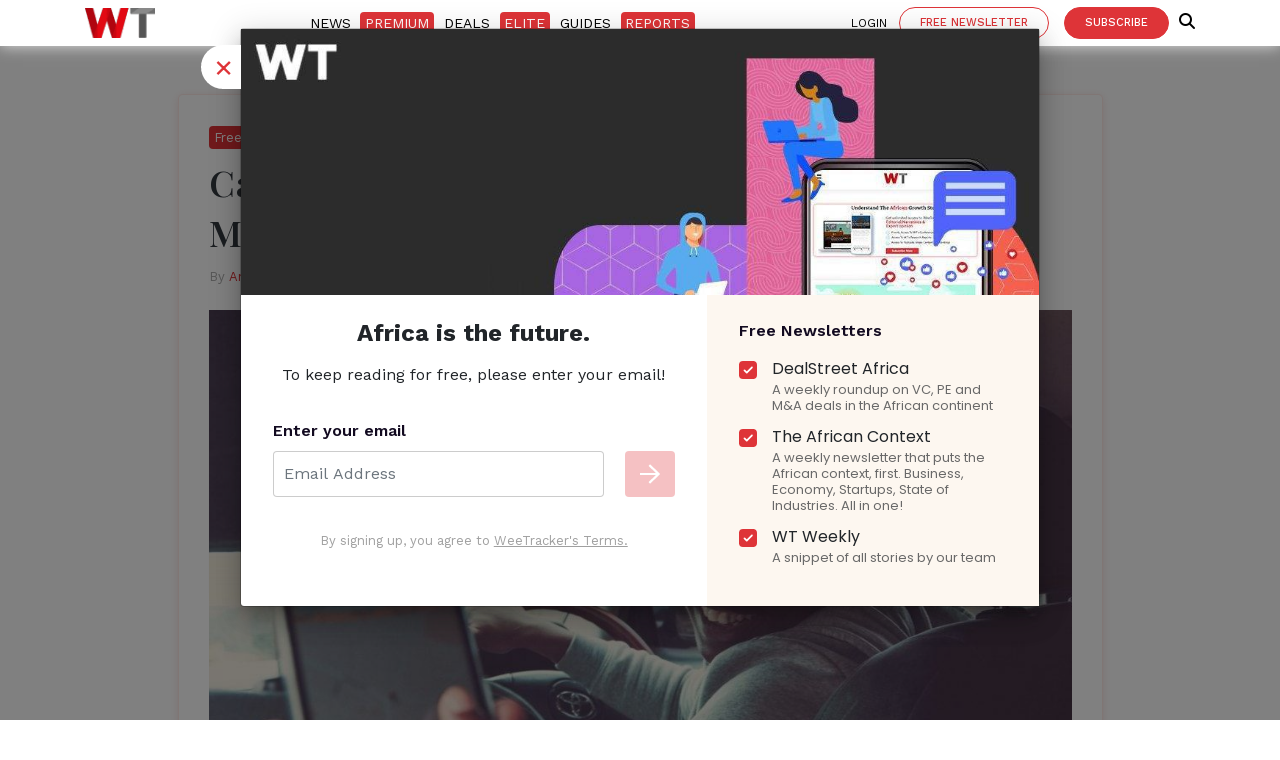

--- FILE ---
content_type: text/html; charset=UTF-8
request_url: https://weetracker.com/2019/11/26/carpooling-versus-ride-hailing-making-difference-african-mobility-sector/
body_size: 27943
content:
<!DOCTYPE html>
<html  lang="en">
<head>
<!--<script src="https://cdn.blueconic.net/wtrckr.js" async defer></script>-->
<meta charset="UTF-8">
<!-- <meta name="robots" content="noimageindex, nofollow, nosnippet">
 --><meta name="viewport" content="width=device-width, initial-scale=1, shrink-to-fit=no">
<title>Carpooling And Ride-hailing Are Changing The Face Of Mobility In Africa</title>
<link rel="pingback" href="https://weetracker.com/xmlrpc.php" />
<meta name="msvalidate.01" content="47C0ACD3EA515BCD0F62F4D2FF5E2DC4" />
	<!-- Google tag (gtag.js) -->
<script async src="https://www.googletagmanager.com/gtag/js?id=G-HQ3CCD1K35"></script>
<script>
  window.dataLayer = window.dataLayer || [];
  function gtag(){dataLayer.push(arguments);}
  gtag('js', new Date());

  gtag('config', 'G-HQ3CCD1K35');
</script>
<!--  <script src="https://ajax.googleapis.com/ajax/libs/jquery/3.5.1/jquery.min.js"></script>
 -->
<!-- Bootstrap core CSS -->
  <!-- Custom fonts for this theme -->
    <link rel="dns-prefetch" href="//maxcdn.bootstrapcdn.com/">
    <link rel="dns-prefetch" href="//kit.fontawesome.com">
    <link rel="dns-prefetch" href="//www.gstatic.com">
    <link rel="dns-prefetch" href="//ajax.googleapis.com">
    <link rel="dns-prefetch" href="//fonts.googleapis.com">
    <link rel="preconnect" href="https://fonts.gstatic.com" crossorigin>
  <link href="https://weetracker.com/wp-content/themes/weetracker/assets/bootstrap/css/bootstrap.min.css" rel="stylesheet">
  <link href="https://weetracker.com/wp-content/themes/weetracker/wtprimeassets/css/wt-new.css?ver=2182" rel="stylesheet">
    <link href="https://weetracker.com/wp-content/themes/weetracker/assets/css/weetrackermain.css?ver=2168" rel="stylesheet">
    <link rel="stylesheet" href="https://weetracker.com/wp-content/themes/weetracker/style.css"/>
	<link rel="stylesheet" href="https://cdnjs.cloudflare.com/ajax/libs/font-awesome/6.6.0/css/all.min.css" integrity="sha512-Kc323vGBEqzTmouAECnVceyQqyqdsSiqLQISBL29aUW4U/M7pSPA/gEUZQqv1cwx4OnYxTxve5UMg5GT6L4JJg==" crossorigin="anonymous" referrerpolicy="no-referrer" />
<!--<script type="text/javascript" src="//script.crazyegg.com/pages/scripts/0098/6637.js" async="async" defer></script>-->
<meta name='robots' content='index, follow, max-image-preview:large, max-snippet:-1, max-video-preview:-1' />

	<!-- This site is optimized with the Yoast SEO plugin v17.0 - https://yoast.com/wordpress/plugins/seo/ -->
	<meta name="description" content="The rise in urban population is putting a pressure on the major cities in Africa. Mobility startups are at it to solve this challenge.." />
	<link rel="canonical" href="https://weetracker.com/2019/11/26/carpooling-versus-ride-hailing-making-difference-african-mobility-sector/" />
	<meta property="og:locale" content="en_US" />
	<meta property="og:type" content="article" />
	<meta property="og:title" content="Carpooling And Ride-hailing Are Changing The Face Of Mobility In Africa" />
	<meta property="og:description" content="The rise in urban population is putting a pressure on the major cities in Africa. Mobility startups are at it to solve this challenge.." />
	<meta property="og:url" content="https://weetracker.com/2019/11/26/carpooling-versus-ride-hailing-making-difference-african-mobility-sector/" />
	<meta property="og:site_name" content="WeeTracker" />
	<meta property="article:publisher" content="https://www.facebook.com/weetracker/" />
	<meta property="article:published_time" content="2019-11-26T10:42:00+00:00" />
	<meta property="article:modified_time" content="2025-08-21T08:35:29+00:00" />
	<meta property="og:image" content="https://weetracker.com/wp-content/uploads/2019/11/Carpooling-Vs-Ride-sharing.jpg" />
	<meta property="og:image:width" content="1024" />
	<meta property="og:image:height" content="683" />
	<meta name="twitter:card" content="summary_large_image" />
	<meta name="twitter:creator" content="@weetracker" />
	<meta name="twitter:site" content="@weetracker" />
	<script type="application/ld+json" class="yoast-schema-graph">{"@context":"https://schema.org","@graph":[{"@type":"Organization","@id":"https://weetracker.com/#organization","name":"WeeTracker","url":"https://weetracker.com/","sameAs":["https://www.facebook.com/weetracker/","https://www.instagram.com/weetracker/","https://www.linkedin.com/company/weetracker/","https://myspace.com/weetracker","https://www.youtube.com/channel/UCSFuLE6GpxluncCXcAluH3A","https://www.pinterest.com/weetracker","https://twitter.com/weetracker"],"logo":{"@type":"ImageObject","@id":"https://weetracker.com/#logo","inLanguage":"en-US","url":"https://weetracker.com/wp-content/uploads/2019/02/WT-ICON.jpg","contentUrl":"https://weetracker.com/wp-content/uploads/2019/02/WT-ICON.jpg","width":1920,"height":1004,"caption":"WeeTracker"},"image":{"@id":"https://weetracker.com/#logo"}},{"@type":"WebSite","@id":"https://weetracker.com/#website","url":"https://weetracker.com/","name":"WeeTracker","description":"World&#039;s Emerging Economies Tracker","publisher":{"@id":"https://weetracker.com/#organization"},"potentialAction":[{"@type":"SearchAction","target":{"@type":"EntryPoint","urlTemplate":"https://weetracker.com/?s={search_term_string}"},"query-input":"required name=search_term_string"}],"inLanguage":"en-US"},{"@type":"ImageObject","@id":"https://weetracker.com/2019/11/26/carpooling-versus-ride-hailing-making-difference-african-mobility-sector/#primaryimage","inLanguage":"en-US","url":"https://weetracker.com/wp-content/uploads/2019/11/Carpooling-Vs-Ride-sharing.jpg","contentUrl":"https://weetracker.com/wp-content/uploads/2019/11/Carpooling-Vs-Ride-sharing.jpg","width":1024,"height":683,"caption":"Carpooling Vs Ride Sharing In Africa"},{"@type":"WebPage","@id":"https://weetracker.com/2019/11/26/carpooling-versus-ride-hailing-making-difference-african-mobility-sector/#webpage","url":"https://weetracker.com/2019/11/26/carpooling-versus-ride-hailing-making-difference-african-mobility-sector/","name":"Carpooling And Ride-hailing Are Changing The Face Of Mobility In Africa","isPartOf":{"@id":"https://weetracker.com/#website"},"primaryImageOfPage":{"@id":"https://weetracker.com/2019/11/26/carpooling-versus-ride-hailing-making-difference-african-mobility-sector/#primaryimage"},"datePublished":"2019-11-26T10:42:00+00:00","dateModified":"2025-08-21T08:35:29+00:00","description":"The rise in urban population is putting a pressure on the major cities in Africa. Mobility startups are at it to solve this challenge..","breadcrumb":{"@id":"https://weetracker.com/2019/11/26/carpooling-versus-ride-hailing-making-difference-african-mobility-sector/#breadcrumb"},"inLanguage":"en-US","potentialAction":[{"@type":"ReadAction","target":["https://weetracker.com/2019/11/26/carpooling-versus-ride-hailing-making-difference-african-mobility-sector/"]}]},{"@type":"BreadcrumbList","@id":"https://weetracker.com/2019/11/26/carpooling-versus-ride-hailing-making-difference-african-mobility-sector/#breadcrumb","itemListElement":[{"@type":"ListItem","position":1,"name":"Weetracker","item":"https://weetracker.com/"},{"@type":"ListItem","position":2,"name":"Carpooling Versus Ride-Hailing: How They Are Making A Difference In African Cities"}]},{"@type":"Article","@id":"https://weetracker.com/2019/11/26/carpooling-versus-ride-hailing-making-difference-african-mobility-sector/#article","isPartOf":{"@id":"https://weetracker.com/2019/11/26/carpooling-versus-ride-hailing-making-difference-african-mobility-sector/#webpage"},"author":{"@id":"https://weetracker.com/#/schema/person/3c4aac46be9768046a01ac602483d393"},"headline":"Carpooling Versus Ride-Hailing: How They Are Making A Difference In African Cities","datePublished":"2019-11-26T10:42:00+00:00","dateModified":"2025-08-21T08:35:29+00:00","mainEntityOfPage":{"@id":"https://weetracker.com/2019/11/26/carpooling-versus-ride-hailing-making-difference-african-mobility-sector/#webpage"},"wordCount":2268,"publisher":{"@id":"https://weetracker.com/#organization"},"image":{"@id":"https://weetracker.com/2019/11/26/carpooling-versus-ride-hailing-making-difference-african-mobility-sector/#primaryimage"},"thumbnailUrl":"https://weetracker.com/wp-content/uploads/2019/11/Carpooling-Vs-Ride-sharing.jpg","keywords":["Carpooling Startups in Africa","Mobility Startups Africa","Ride-hailing Startups in Africa"],"articleSection":["Free Reads"],"inLanguage":"en-US"},{"@type":"Person","@id":"https://weetracker.com/#/schema/person/3c4aac46be9768046a01ac602483d393","name":"Andrew Christian","image":{"@type":"ImageObject","@id":"https://weetracker.com/#personlogo","inLanguage":"en-US","url":"https://weetracker.com/wp-content/uploads/2020/09/Christian-150x132.png","contentUrl":"https://weetracker.com/wp-content/uploads/2020/09/Christian-150x132.png","caption":"Andrew Christian"},"description":"Among the Namibians who started a Senegalese pawn shop in Mauritius. Discovered the secrets of selling tea in Sao Tome and spilt them to Moroccan bankers on their way to DRC. Been mining crypto in Cape Verde ever since.","sameAs":["nayantarajha"],"url":"https://weetracker.com/author/andrewchristian/"}]}</script>
	<!-- / Yoast SEO plugin. -->


<link rel='dns-prefetch' href='//proxy.beyondwords.io' />
<link rel='dns-prefetch' href='//s.w.org' />
<link rel="alternate" type="application/rss+xml" title="WeeTracker &raquo; Feed" href="https://weetracker.com/feed/" />
<link rel="alternate" type="application/rss+xml" title="WeeTracker &raquo; Comments Feed" href="https://weetracker.com/comments/feed/" />
		<!-- This site uses the Google Analytics by MonsterInsights plugin v7.18.0 - Using Analytics tracking - https://www.monsterinsights.com/ -->
							<script src="//www.googletagmanager.com/gtag/js?id=UA-115653811-1"  type="text/javascript" data-cfasync="false" async></script>
			<script type="text/javascript" data-cfasync="false">
				var mi_version = '7.18.0';
				var mi_track_user = true;
				var mi_no_track_reason = '';
				
								var disableStr = 'ga-disable-UA-115653811-1';

				/* Function to detect opted out users */
				function __gtagTrackerIsOptedOut() {
					return document.cookie.indexOf( disableStr + '=true' ) > - 1;
				}

				/* Disable tracking if the opt-out cookie exists. */
				if ( __gtagTrackerIsOptedOut() ) {
					window[disableStr] = true;
				}

				/* Opt-out function */
				function __gtagTrackerOptout() {
					document.cookie = disableStr + '=true; expires=Thu, 31 Dec 2099 23:59:59 UTC; path=/';
					window[disableStr] = true;
				}

				if ( 'undefined' === typeof gaOptout ) {
					function gaOptout() {
						__gtagTrackerOptout();
					}
				}
								window.dataLayer = window.dataLayer || [];
				if ( mi_track_user ) {
					function __gtagTracker() {dataLayer.push( arguments );}
					__gtagTracker( 'js', new Date() );
					__gtagTracker( 'set', {
						'developer_id.dZGIzZG' : true,
						                    });
					__gtagTracker( 'config', 'UA-115653811-1', {
						forceSSL:true,					} );
										window.gtag = __gtagTracker;										(
						function () {
							/* https://developers.google.com/analytics/devguides/collection/analyticsjs/ */
							/* ga and __gaTracker compatibility shim. */
							var noopfn = function () {
								return null;
							};
							var newtracker = function () {
								return new Tracker();
							};
							var Tracker = function () {
								return null;
							};
							var p = Tracker.prototype;
							p.get = noopfn;
							p.set = noopfn;
							p.send = function (){
								var args = Array.prototype.slice.call(arguments);
								args.unshift( 'send' );
								__gaTracker.apply(null, args);
							};
							var __gaTracker = function () {
								var len = arguments.length;
								if ( len === 0 ) {
									return;
								}
								var f = arguments[len - 1];
								if ( typeof f !== 'object' || f === null || typeof f.hitCallback !== 'function' ) {
									if ( 'send' === arguments[0] ) {
										var hitConverted, hitObject = false, action;
										if ( 'event' === arguments[1] ) {
											if ( 'undefined' !== typeof arguments[3] ) {
												hitObject = {
													'eventAction': arguments[3],
													'eventCategory': arguments[2],
													'eventLabel': arguments[4],
													'value': arguments[5] ? arguments[5] : 1,
												}
											}
										}
										if ( 'pageview' === arguments[1] ) {
											if ( 'undefined' !== typeof arguments[2] ) {
												hitObject = {
													'eventAction': 'page_view',
													'page_path' : arguments[2],
												}
											}
										}
										if ( typeof arguments[2] === 'object' ) {
											hitObject = arguments[2];
										}
										if ( typeof arguments[5] === 'object' ) {
											Object.assign( hitObject, arguments[5] );
										}
										if ( 'undefined' !== typeof arguments[1].hitType ) {
											hitObject = arguments[1];
											if ( 'pageview' === hitObject.hitType ) {
												hitObject.eventAction = 'page_view';
											}
										}
										if ( hitObject ) {
											action = 'timing' === arguments[1].hitType ? 'timing_complete' : hitObject.eventAction;
											hitConverted = mapArgs( hitObject );
											__gtagTracker( 'event', action, hitConverted );
										}
									}
									return;
								}

								function mapArgs( args ) {
									var arg, hit = {};
									var gaMap = {
										'eventCategory': 'event_category',
										'eventAction': 'event_action',
										'eventLabel': 'event_label',
										'eventValue': 'event_value',
										'nonInteraction': 'non_interaction',
										'timingCategory': 'event_category',
										'timingVar': 'name',
										'timingValue': 'value',
										'timingLabel': 'event_label',
										'page' : 'page_path',
										'location' : 'page_location',
										'title' : 'page_title',
									};
									for ( arg in args ) {
										if ( args.hasOwnProperty(arg) && gaMap.hasOwnProperty(arg) ) {
											hit[gaMap[arg]] = args[arg];
										} else {
											hit[arg] = args[arg];
										}
									}
									return hit;
								}

								try {
									f.hitCallback();
								} catch ( ex ) {
								}
							};
							__gaTracker.create = newtracker;
							__gaTracker.getByName = newtracker;
							__gaTracker.getAll = function () {
								return [];
							};
							__gaTracker.remove = noopfn;
							__gaTracker.loaded = true;
							window['__gaTracker'] = __gaTracker;
						}
					)();
									} else {
										console.log( "" );
					( function () {
							function __gtagTracker() {
								return null;
							}
							window['__gtagTracker'] = __gtagTracker;
							window['gtag'] = __gtagTracker;
					} )();
									}
			</script>
				<!-- / Google Analytics by MonsterInsights -->
		<link rel='stylesheet' id='bcsb_namespace-css'  href='https://weetracker.com/wp-content/plugins/block-comment-spam-bots/css/settings.css' type='text/css' media='all' />
<link rel='stylesheet' id='mp-theme-css'  href='https://weetracker.com/wp-content/plugins/memberpress/css/ui/theme.css' type='text/css' media='all' />
<link rel='stylesheet' id='wp-block-library-css'  href='https://weetracker.com/wp-includes/css/dist/block-library/style.min.css' type='text/css' media='all' />
<link rel='stylesheet' id='emailoctopus_admin_frontend_styles-css'  href='https://weetracker.com/wp-content/plugins/emailoctopus/css/frontend.min.css' type='text/css' media='all' />
<link rel='stylesheet' id='fvp-frontend-css'  href='https://weetracker.com/wp-content/plugins/featured-video-plus/styles/frontend.css' type='text/css' media='all' />
<link rel='stylesheet' id='ppress-frontend-css'  href='https://weetracker.com/wp-content/plugins/wp-user-avatar/assets/css/frontend.min.css' type='text/css' media='all' />
<link rel='stylesheet' id='ppress-flatpickr-css'  href='https://weetracker.com/wp-content/plugins/wp-user-avatar/assets/flatpickr/flatpickr.min.css' type='text/css' media='all' />
<link rel='stylesheet' id='ppress-select2-css'  href='https://weetracker.com/wp-content/plugins/wp-user-avatar/assets/select2/select2.min.css' type='text/css' media='all' />
<link rel='stylesheet' id='slick-css-css'  href='https://weetracker.com/wp-content/themes/weetracker/assets/css/slick/slick.css' type='text/css' media='all' />
<link rel='stylesheet' id='wpdreams-asl-basic-css'  href='https://weetracker.com/wp-content/plugins/ajax-search-lite/css/style.basic.css' type='text/css' media='all' />
<link rel='stylesheet' id='wpdreams-ajaxsearchlite-css'  href='https://weetracker.com/wp-content/plugins/ajax-search-lite/css/style-underline.css' type='text/css' media='all' />
<link rel='stylesheet' id='emailoctopus_frontend-css'  href='https://weetracker.com/wp-content/plugins/emailoctopus/css/frontend.min.css' type='text/css' media='all' />
<link rel='stylesheet' id='tablepress-default-css'  href='https://weetracker.com/wp-content/tablepress-combined.min.css' type='text/css' media='all' />
<script type='text/javascript' id='monsterinsights-frontend-script-js-extra'>
/* <![CDATA[ */
var monsterinsights_frontend = {"js_events_tracking":"true","download_extensions":"doc,pdf,ppt,zip,xls,docx,pptx,xlsx","inbound_paths":"[]","home_url":"https:\/\/weetracker.com","hash_tracking":"false","ua":"UA-115653811-1"};
/* ]]> */
</script>
<script type='text/javascript' src='https://weetracker.com/wp-content/plugins/google-analytics-for-wordpress/assets/js/frontend-gtag.js' async='async' id='monsterinsights-frontend-script-js'></script>
<script type='text/javascript' src='https://weetracker.com/wp-includes/js/jquery/jquery.js' id='jquery-js'></script>
<script type='text/javascript' src='https://weetracker.com/wp-content/plugins/featured-video-plus/js/jquery.fitvids.min.js' async='async' id='jquery.fitvids-js'></script>
<script type='text/javascript' id='fvp-frontend-js-extra'>
/* <![CDATA[ */
var fvpdata = {"ajaxurl":"https:\/\/weetracker.com\/wp-admin\/admin-ajax.php","nonce":"89d967dfbf","fitvids":"1","dynamic":"","overlay":"","opacity":"0.75","color":"b","width":"640"};
/* ]]> */
</script>
<script type='text/javascript' src='https://weetracker.com/wp-content/plugins/featured-video-plus/js/frontend.min.js' async='async' id='fvp-frontend-js'></script>
<script type='text/javascript' src='https://weetracker.com/wp-content/plugins/wp-user-avatar/assets/flatpickr/flatpickr.min.js' async='async' id='ppress-flatpickr-js'></script>
<script type='text/javascript' src='https://weetracker.com/wp-content/plugins/wp-user-avatar/assets/select2/select2.min.js' async='async' id='ppress-select2-js'></script>
<link rel="https://api.w.org/" href="https://weetracker.com/wp-json/" /><link rel="alternate" type="application/json" href="https://weetracker.com/wp-json/wp/v2/posts/31746" /><link rel="EditURI" type="application/rsd+xml" title="RSD" href="https://weetracker.com/xmlrpc.php?rsd" />
<link rel="wlwmanifest" type="application/wlwmanifest+xml" href="https://weetracker.com/wp-includes/wlwmanifest.xml" /> 
<meta name="generator" content="WordPress 5.8.12" />
<link rel='shortlink' href='https://weetracker.com/?p=31746' />
<link rel="alternate" type="application/json+oembed" href="https://weetracker.com/wp-json/oembed/1.0/embed?url=https%3A%2F%2Fweetracker.com%2F2019%2F11%2F26%2Fcarpooling-versus-ride-hailing-making-difference-african-mobility-sector%2F" />
<link rel="alternate" type="text/xml+oembed" href="https://weetracker.com/wp-json/oembed/1.0/embed?url=https%3A%2F%2Fweetracker.com%2F2019%2F11%2F26%2Fcarpooling-versus-ride-hailing-making-difference-african-mobility-sector%2F&#038;format=xml" />
		<script>
			document.documentElement.className = document.documentElement.className.replace( 'no-js', 'js' );
		</script>
						<link rel="preconnect" href="https://fonts.gstatic.com" crossorigin />
				<link rel="preload" as="style" href="//fonts.googleapis.com/css?family=Open+Sans&display=swap" />
				<link rel="stylesheet" href="//fonts.googleapis.com/css?family=Open+Sans&display=swap" media="all" />
				                <style>
                    
					@font-face {
						font-family: 'aslsicons2';
						src: url('https://weetracker.com/wp-content/plugins/ajax-search-lite/css/fonts/icons2.eot');
						src: url('https://weetracker.com/wp-content/plugins/ajax-search-lite/css/fonts/icons2.eot?#iefix') format('embedded-opentype'),
							 url('https://weetracker.com/wp-content/plugins/ajax-search-lite/css/fonts/icons2.woff2') format('woff2'),
							 url('https://weetracker.com/wp-content/plugins/ajax-search-lite/css/fonts/icons2.woff') format('woff'),
							 url('https://weetracker.com/wp-content/plugins/ajax-search-lite/css/fonts/icons2.ttf') format('truetype'),
							 url('https://weetracker.com/wp-content/plugins/ajax-search-lite/css/fonts/icons2.svg#icons') format('svg');
						font-weight: normal;
						font-style: normal;
					}
					div[id*='ajaxsearchlitesettings'].searchsettings .asl_option_inner label {
						font-size: 0px !important;
						color: rgba(0, 0, 0, 0);
					}
					div[id*='ajaxsearchlitesettings'].searchsettings .asl_option_inner label:after {
						font-size: 11px !important;
						position: absolute;
						top: 0;
						left: 0;
						z-index: 1;
					}
					div[id*='ajaxsearchlite'].wpdreams_asl_container {
						width: 50%;
						margin: 0px 0px 0px 50%;
					}
					div[id*='ajaxsearchliteres'].wpdreams_asl_results div.resdrg span.highlighted {
						font-weight: bold;
						color: rgba(217, 49, 43, 1);
						background-color: rgba(238, 238, 238, 1);
					}
					div[id*='ajaxsearchliteres'].wpdreams_asl_results .results div.asl_image {
						width: 210px;
						height: 150px;
						background-size: cover;
						background-repeat: no-repeat;
					}
					div.asl_r .results {
						max-height: none;
					}
				
						div.asl_r.asl_w.vertical .results .item::after {
							display: block;
							position: absolute;
							bottom: 0;
							content: '';
							height: 1px;
							width: 100%;
							background: #D8D8D8;
						}
						div.asl_r.asl_w.vertical .results .item.asl_last_item::after {
							display: none;
						}
					 searchfocus                </style>
                			<script type="text/javascript">
                if ( typeof _ASL !== "undefined" && _ASL !== null && typeof _ASL.initialize !== "undefined" ) {
					_ASL.initialize();
				}
            </script>
            <link rel="icon" href="https://weetracker.com/wp-content/uploads/2021/07/fevicon.png" sizes="32x32" />
<link rel="icon" href="https://weetracker.com/wp-content/uploads/2021/07/fevicon.png" sizes="192x192" />
<link rel="apple-touch-icon" href="https://weetracker.com/wp-content/uploads/2021/07/fevicon.png" />
<meta name="msapplication-TileImage" content="https://weetracker.com/wp-content/uploads/2021/07/fevicon.png" />
<style>
#submit {
    display:none;
}
</style>
<meta name="facebook-domain-verification" content="l4seae94j431r77u1hsrvsbc126x8p" />

<!-- Google tag (gtag.js) -->
<script async src="https://www.googletagmanager.com/gtag/js?id=UA-115653811-1"></script>
<script>
  window.dataLayer = window.dataLayer || [];
  function gtag(){dataLayer.push(arguments);}
  gtag('js', new Date());

  gtag('config', 'UA-115653811-1');
</script>

<!-- Google Tag Manager -->
<script>(function(w,d,s,l,i){w[l]=w[l]||[];w[l].push({'gtm.start':
new Date().getTime(),event:'gtm.js'});var f=d.getElementsByTagName(s)[0],
j=d.createElement(s),dl=l!='dataLayer'?'&l='+l:'';j.async=true;j.src=
'https://www.googletagmanager.com/gtm.js?id='+i+dl;f.parentNode.insertBefore(j,f);
})(window,document,'script','dataLayer','GTM-PFGNRLN');</script>
<!-- End Google Tag Manager -->
<script async src="https://pagead2.googlesyndication.com/pagead/js/adsbygoogle.js?client=ca-pub-9266267729789641"
     crossorigin="anonymous"></script>
	<script src='https://kit.fontawesome.com/a076d05399.js' crossorigin='anonymous'></script>
</head>

<body data-rsssl=1>
  <script type="application/ld+json">
{
  "@context": "https://schema.org/",
  "@type": "WebSite",
  "name": "WeeTracker",
  "url": "https://weetracker.com",
  "potentialAction": {
    "@type": "SearchAction",
    "target": "https://weetracker.com/?s={search_term_string}",
    "query-input": "required name=search_term_string"
  }
}
</script>


<!-- Google Tag Manager (noscript) -->
<noscript><iframe 
height="0" width="0" style="display:none;visibility:hidden" data-src="https://www.googletagmanager.com/ns.html?id=GTM-PFGNRLN" class="lazyload" src="[data-uri]"></iframe></noscript>
<!-- End Google Tag Manager (noscript) -->

<nav class="navbar navbar-expand-lg navbar-dark" id="navbar">
<div class="container">
<div>
    <a class="navbar-brand" href="https://weetracker.com">
<img  alt="Carpooling Versus Ride-Hailing: How They Are Making A Difference In African Cities" width= "70" height="30" data-src="https://weetracker.com/wp-content/uploads/2019/07/wt-2.png" class="lazyload" src="[data-uri]"></a>
</div>

  <div>
    
<div class="collapse navbar-collapse" id="navbarSupportedContent">
<div class="menu-main_menu-container"><ul id="menu-main_menu" class="menu"><li id="menu-item-83520" class="menu-item menu-item-type-taxonomy menu-item-object-category current-post-ancestor current-menu-parent current-post-parent menu-item-83520"><a href="https://weetracker.com/weetracker-free-reads-african-startup-news/">News</a></li>
<li id="menu-item-83521" class="premium menu-item menu-item-type-taxonomy menu-item-object-category menu-item-83521"><a href="https://weetracker.com/weetracker-premium-content/">Premium</a></li>
<li id="menu-item-46005" class="menu-item menu-item-type-taxonomy menu-item-object-category menu-item-46005"><a href="https://weetracker.com/africa-startups-deal-news/">Deals</a></li>
<li id="menu-item-57421" class="elite menu-item menu-item-type-post_type menu-item-object-page menu-item-57421"><a href="https://weetracker.com/premium-elite-african-data/">Elite</a></li>
<li id="menu-item-81230" class="menu-item menu-item-type-taxonomy menu-item-object-category menu-item-81230"><a href="https://weetracker.com/resources-african-business-communities/">Guides</a></li>
<li id="menu-item-83522" class="premium menu-item menu-item-type-post_type menu-item-object-page menu-item-83522"><a href="https://weetracker.com/africa-venture-capital-reports/">Reports</a></li>
</ul></div>        <a href="#subscribeModals" data-toggle="modal"class="btn btn-african-sm d-block d-md-none btn-primary btn-xs">Free Newsletter
      </a>
      <a href="/subscription/" target="_blank" class="btn btn-african-sm d-block d-md-none btn-primary btn-xs">Subscribe
      </a>
    <div class="btn-group user-menu d-block d-md-none">
  <a href="/log-in/" class="sing-in">LOGIN
  </a> </div>
</div>
</div>

<div class="text-right pr-md-0 Sign-login"> 
<a href="/log-in/" class="sing-in d-none d-lg-inline-block">Login
  </a> 
       <a href="#subscribeModals" target="_blank" data-toggle="modal" class="btn btn-african-sm d-none d-lg-inline-block btn-primary btn-newsletter mr-0 btn-xs"> Free Newsletter
    </a>
    <a href="/subscription/" target="_blank" class="btn btn-african-sm d-none d-lg-inline-block btn-primary btn-xs"> Subscribe
    </a>
    <span class="navbar-text">
  <a href= "/search-articles/" class="searchbtn" onclick="searchBtn()"> <i class="fas fa-search"></i> </a>
  </span>

<button class="navbar-toggler" type="button" data-toggle="collapse" data-target="#navbarSupportedContent" aria-controls="navbarSupportedContent" aria-expanded="false" aria-label="Toggle navigation">
<span class="navbar-toggler-icon"></span>
</button>

</div>
</div>
</nav>
  <div class="modal fade" id="subscribeModals" tabindex="-1" role="dialog" aria-labelledby="exampleModalCenterTitle" aria-hidden="true">
  <div class="modal-dialog  modal-lg" role="document">
    <div class="modal-content we-have">
      <div class="modal-header">
        <h5 class="modal-title" id="exampleModalLongTitle">Subscribe to our free  newsletter</h5> 
        <button type="button" class="close" data-dismiss="modal" aria-label="Close">
          <span aria-hidden="true">&times;</span>
        </button>
      </div> 
      <div class="modal-body">
<link rel="stylesheet"
      href="https://emailoctopus.com/bundles/emailoctopuslist/css/1.6/form.css"
>
<div class="emailoctopus-form-wrapper emailoctopus-form-default null py-0"
>
  <p class="emailoctopus-success-message">
  </p>
  <p class="emailoctopus-error-message">
  </p>
  <form action="https://eomail1.com/form/e80c4a68-f9bc-11eb-96e5-06b4694bee2a" class="emailoctopus-form form-inline mt-4 form-subscribe">
  <div class="emailoctopus-form-row ">    
      <input id="field_1" name="field_0" type="email" placeholder="Email address" required="" class="form-control mr-2">
  </div>
  <div aria-hidden="true"
       class="emailoctopus-form-row-hp"
  >
  <input type="text" name="hpc4b27b6e-eb38-11e9-be00-06b4694bee2a" tabindex="-1" autocomplete="nope">
  </div>
  <div class="emailoctopus-form-row-subscribe">
       <button type="submit" class="btn btn-primary">Sign Up for Free</button>
  </div>
</form>
  <p class="mt-2 text-thanks text-left">Thank you for signing up for our free newsletter. By entering your email id you agree to receive our free newsletter and other promotional communication. </p>
</div>
<script src="https://emailoctopus.com/bundles/emailoctopuslist/js/1.6/form-embed.js" defer async></script>
</div>
</div>
</div>
</div>
<section class="category d-block d-sm-none">
  <div class="container">
<div class="nav-scroller">
    <nav class="nav d-flex justify-content-between">
      <a  href="https://weetracker.com/inspiring/">Inspiring</a>
      <a  href="https://weetracker.com/startup-africa/">STARTUP AFRICA</a>
      <a  href="https://weetracker.com/business/">Business</a>
    </nav>
  </div>
  </div>
</section>
 <!-- end -->
 <style type="text/css">
span.mepr-login-link
{
display: none !important;
}
.modal-backdrop
{
z-index: auto!important;
}
/*.out-line-sec{display:none;}*/
</style>
<!----------page start here-------- -->
 <div class="premium-main">
<section class="article-premi free-article author-lighthouse-detail">
  <article class="immersive" id="5219">
        <div id="article-container" class="container">
      <div class="col-md-10 mx-auto">
        
        <div class="row">
                    <div class="col-md-12 article-content  mt-5">
              
              <div class="highlight-and-topics">
                                <div class="highlight">
                            <a href="https://weetracker.com/weetracker-free-reads-african-startup-news/" class="first">Free Reads</a>                          </div>          </div>
          <div class="title-and-dek">
            <h1 class="text-dark">Carpooling Versus Ride-Hailing: How They Are Making A Difference In African Cities</h1>
          </div>

          <div id="byline-and-published-time">
            By <div class="author-meta d-inline-block"><a href="https://weetracker.com/author/andrewchristian/" title="Posts by Andrew Christian" rel="author">Andrew Christian</a></div>
            &nbsp;|&nbsp;
            November 26, 2019          </div>
          <figure class="mt-4">
                                                                                <img id="feature-image"   title="Carpooling Versus Ride-Hailing: How They Are Making A Difference In African Cities"  data-srcset="https://weetracker.com/wp-content/uploads/2019/11/Carpooling-Vs-Ride-sharing.jpg 1024w, https://weetracker.com/wp-content/uploads/2019/11/Carpooling-Vs-Ride-sharing-300x200.jpg 300w, https://weetracker.com/wp-content/uploads/2019/11/Carpooling-Vs-Ride-sharing-150x100.jpg 150w, https://weetracker.com/wp-content/uploads/2019/11/Carpooling-Vs-Ride-sharing-768x512.jpg 768w, https://weetracker.com/wp-content/uploads/2019/11/Carpooling-Vs-Ride-sharing-20x13.jpg 20w" width="" height="" data-src="https://weetracker.com/wp-content/uploads/2019/11/Carpooling-Vs-Ride-sharing.jpg" data-sizes="(max-width: 1024px) 100vw, 1024px" class="lazyload" src="[data-uri]">
                                      </figure>
                        <div class="has-fadeout down-up dark-bg">
              <div class="p-text et">
                
<p>Uber.
Bolt (Taxify). InDriver. All these are some of the “cab-hailing services” vying
for the African market share. While the bike-hailing sector is at its best so
far and bus-hailing is still trying to find its feet, carpooling has been
almost forgotten. But with the growth of technology and the significant mobile
penetration in the country, that sector may soon spring back to life for the
better of African cities. With the already thriving e-hailing sector, many
already think they are living in the future African urbanities.&nbsp; </p>



<h3><strong>Clearing The Confusion</strong></h3>



<figure class="wp-block-image"><img width="1024" height="503"  alt=""  data-srcset="https://weetracker.com/wp-content/uploads/2019/11/africab-source-UN-1024x503.jpg 1024w, https://weetracker.com/wp-content/uploads/2019/11/africab-source-UN-150x74.jpg 150w, https://weetracker.com/wp-content/uploads/2019/11/africab-source-UN-300x147.jpg 300w, https://weetracker.com/wp-content/uploads/2019/11/africab-source-UN-768x377.jpg 768w, https://weetracker.com/wp-content/uploads/2019/11/africab-source-UN.jpg 1140w"  data-src="https://weetracker.com/wp-content/uploads/2019/11/africab-source-UN-1024x503.jpg" data-sizes="(max-width: 1024px) 100vw, 1024px" class="wp-image-31789 lazyload" src="[data-uri]" /><figcaption>source: un.org</figcaption></figure>



<p>There is a bit of a difference between ride-hailing and ride-sharing. In many cases, the two are used interchangeably. Ride-hailing simply involves booking a car, bike or bus for “personal” pickup and drop-off. In this case, the driver does not take other passengers, nor does it make stops along routes.</p>



<p>Meanwhile,
ride-sharing, by contrast, is synonymous with carpooling. Literally, it is the
process through which a rider shares a vehicle with other riders. Being that it
is not exclusive to a single passenger, the driver can make stops to on-board
other riders. </p>



<p>For
so long now, the Giant of Africa’s ride-hailing scene has been rather dramatic.
From launches to fundraising, poaching to inter-company relations, and fines to
government squabbles, concerned startups have been trying to make the most of
the continent’s largest population. In the wake of heated competition, it seems
as though foreign ride-hailing companies have the upper hand compared to
indigenous alternatives. That may be a result of perception, lack of funding,
poor service delivery, or just the very nature of the market. </p>



<p>As
for carpooling, there is a new startup in town.<a target="_blank" href="https://soolerides.com/"> Soole Rides</a>
was launched in September 2019 in what was a quiet introduction to its
ride-sharing services. In an exclusive interview with WeeTracker, the founder,
Mayowa Palmer, said the business is still in beta testing and is looking to
launch fully in the coming months. The process on the platform is simple &#8211;
allowing users to book rides with drivers going to the same city. So, if you do
not want to go through the hassle of waiting in motor parks or spending too
much booking a flight, you can look for a driver traveling your way. </p><div class="related_premium">
            <div class="related--header">
            <span class="text-uppercase">also read</span>
            <a href="https://weetracker.com/weetracker-free-reads-african-startup-news/" class="view-all p-0">See All <i class="fa fa-chevron-right ml-1"></i></i></a>
            </div>
            <div class="related--content"> <div class="related--slick"><div class="vidHolder">
            <a href="" class="related--img">
                <img width="150" height="100"   alt="" data-srcset="https://weetracker.com/wp-content/uploads/2019/03/50586558_10217909771481528_2270938660402626560_o.jpg 1500w, https://weetracker.com/wp-content/uploads/2019/03/50586558_10217909771481528_2270938660402626560_o-300x200.jpg 300w, https://weetracker.com/wp-content/uploads/2019/03/50586558_10217909771481528_2270938660402626560_o-1024x683.jpg 1024w, https://weetracker.com/wp-content/uploads/2019/03/50586558_10217909771481528_2270938660402626560_o-150x100.jpg 150w, https://weetracker.com/wp-content/uploads/2019/03/50586558_10217909771481528_2270938660402626560_o-768x512.jpg 768w, https://weetracker.com/wp-content/uploads/2019/03/50586558_10217909771481528_2270938660402626560_o-1536x1024.jpg 1536w, https://weetracker.com/wp-content/uploads/2019/03/50586558_10217909771481528_2270938660402626560_o-20x13.jpg 20w"  data-src="https://weetracker.com/wp-content/uploads/2019/03/50586558_10217909771481528_2270938660402626560_o.jpg" data-sizes="(max-width: 150px) 100vw, 150px" class="attachment-220x100 size-220x100 wp-post-image lazyload" src="[data-uri]" />
                <span class="exclusive">Free Reads</span>
            </a>
            <h4><a href="https://weetracker.com/2019/03/28/500-ghanaian-startups-to-benefit-from-oracles-global-startup-program-%ef%bb%bf/">500 Ghanaian Startups To Benefit From Oracle’s Global Startup Program ﻿</a></h4></div><div class="vidHolder">
            <a href="" class="related--img">
                <img width="220" height="93"   alt="" data-srcset="https://weetracker.com/wp-content/uploads/2018/05/Unilever-2.jpg 852w, https://weetracker.com/wp-content/uploads/2018/05/Unilever-2-300x127-1.jpg 300w, https://weetracker.com/wp-content/uploads/2018/05/Unilever-2-150x63-1.jpg 150w, https://weetracker.com/wp-content/uploads/2018/05/Unilever-2-768x325-1.jpg 768w, https://weetracker.com/wp-content/uploads/2018/05/Unilever-2-600x250-1.jpg 600w, https://weetracker.com/wp-content/uploads/2018/05/Unilever-2-20x8.png 20w"  data-src="https://weetracker.com/wp-content/uploads/2018/05/Unilever-2.jpg" data-sizes="(max-width: 220px) 100vw, 220px" class="attachment-220x100 size-220x100 wp-post-image lazyload" src="[data-uri]" />
                <span class="exclusive">Free Reads</span>
            </a>
            <h4><a href="https://weetracker.com/2018/05/03/mastercard-and-unilever-announced-a-strategic-partnership-to-facilitate-credit-availability-for-micro-entrepreneurs/">Mastercard And Unilever Announced A Strategic Partnership To Facilitate Credit Availability For Micro-Entrepreneurs</a></h4></div><div class="vidHolder">
            <a href="" class="related--img">
                <img width="211" height="100"   alt="Nigerian Logistics Startup, African Logistics Business" data-srcset="https://weetracker.com/wp-content/uploads/2018/10/Screen-Shot-2018-10-11-at-5.14.24-PM.png 800w, https://weetracker.com/wp-content/uploads/2018/10/Screen-Shot-2018-10-11-at-5.14.24-PM-300x143.png 300w, https://weetracker.com/wp-content/uploads/2018/10/Screen-Shot-2018-10-11-at-5.14.24-PM-150x71.png 150w, https://weetracker.com/wp-content/uploads/2018/10/Screen-Shot-2018-10-11-at-5.14.24-PM-768x365.png 768w, https://weetracker.com/wp-content/uploads/2018/10/Screen-Shot-2018-10-11-at-5.14.24-PM-20x10.png 20w"  data-src="https://weetracker.com/wp-content/uploads/2018/10/Screen-Shot-2018-10-11-at-5.14.24-PM.png" data-sizes="(max-width: 211px) 100vw, 211px" class="attachment-220x100 size-220x100 wp-post-image lazyload" src="[data-uri]" />
                <span class="exclusive">Free Reads</span>
            </a>
            <h4><a href="https://weetracker.com/2018/10/11/nigerian-logistics-startup-parcel-it-cinches-investment-from-greentec-capital/">Nigerian Logistics Startup Parcel-It Cinches Investment From GreenTec Capital</a></h4></div><div class="vidHolder">
            <a href="" class="related--img">
                <img width="118" height="100"   alt="" data-srcset="https://weetracker.com/wp-content/uploads/2020/09/SocialMediaCartoonUganda.jpg 640w, https://weetracker.com/wp-content/uploads/2020/09/SocialMediaCartoonUganda-300x254.jpg 300w, https://weetracker.com/wp-content/uploads/2020/09/SocialMediaCartoonUganda-150x127.jpg 150w, https://weetracker.com/wp-content/uploads/2020/09/SocialMediaCartoonUganda-20x17.jpg 20w"  data-src="https://weetracker.com/wp-content/uploads/2020/09/SocialMediaCartoonUganda.jpg" data-sizes="(max-width: 118px) 100vw, 118px" class="attachment-220x100 size-220x100 wp-post-image lazyload" src="[data-uri]" />
                <span class="exclusive">Free Reads</span>
            </a>
            <h4><a href="https://weetracker.com/2020/09/09/uganda-tax-live-facebook-twitter-insta/">Unravelling Uganda: Where Live Social Media Comes With A $27 Tax</a></h4></div><div class="vidHolder">
            <a href="" class="related--img">
                <img width="167" height="100"   alt="Weetracker_scalar_international" data-srcset="https://weetracker.com/wp-content/uploads/2025/04/Weetracker_scalar_international.jpg 1200w, https://weetracker.com/wp-content/uploads/2025/04/Weetracker_scalar_international-300x180.jpg 300w, https://weetracker.com/wp-content/uploads/2025/04/Weetracker_scalar_international-1024x614.jpg 1024w, https://weetracker.com/wp-content/uploads/2025/04/Weetracker_scalar_international-150x90.jpg 150w, https://weetracker.com/wp-content/uploads/2025/04/Weetracker_scalar_international-768x461.jpg 768w, https://weetracker.com/wp-content/uploads/2025/04/Weetracker_scalar_international-600x360.jpg 600w"  data-src="https://weetracker.com/wp-content/uploads/2025/04/Weetracker_scalar_international.jpg" data-sizes="(max-width: 167px) 100vw, 167px" class="attachment-220x100 size-220x100 wp-post-image lazyload" src="[data-uri]" />
                <span class="exclusive">Free Reads</span>
            </a>
            <h4><a href="https://weetracker.com/2025/04/17/africa_scalar_mergence_private_equity_usd_150_m_clean_energy/">Scalar And Mergence Launch USD 150 M Private Equity Fund To Support Clean Energy Projects</a></h4></div><div class="vidHolder">
            <a href="" class="related--img">
                <img width="160" height="100"   alt="SA Economy" data-srcset="https://weetracker.com/wp-content/uploads/2019/09/SA-ec.jpg 1280w, https://weetracker.com/wp-content/uploads/2019/09/SA-ec-150x94.jpg 150w, https://weetracker.com/wp-content/uploads/2019/09/SA-ec-300x188.jpg 300w, https://weetracker.com/wp-content/uploads/2019/09/SA-ec-768x480.jpg 768w, https://weetracker.com/wp-content/uploads/2019/09/SA-ec-1024x640.jpg 1024w"  data-src="https://weetracker.com/wp-content/uploads/2019/09/SA-ec.jpg" data-sizes="(max-width: 160px) 100vw, 160px" class="attachment-220x100 size-220x100 wp-post-image lazyload" src="[data-uri]" />
                <span class="exclusive">Free Reads</span>
            </a>
            <h4><a href="https://weetracker.com/2019/09/04/sa-economy-rebounds-in-q2-records-unexpectedly-stronger-gdp-growth/">SA Economy Rebounds In Q2, Records Unexpectedly Stronger GDP Growth</a></h4></div><div class="vidHolder">
            <a href="" class="related--img">
                <img width="167" height="100"   alt="Proparco Backs Mirova’s New Fund to Drive Sustainable Land Use in Emerging Markets" data-srcset="https://weetracker.com/wp-content/uploads/2025/02/Weetracker__Mirova-1.png 800w, https://weetracker.com/wp-content/uploads/2025/02/Weetracker__Mirova-1-300x180.png 300w, https://weetracker.com/wp-content/uploads/2025/02/Weetracker__Mirova-1-150x90.png 150w, https://weetracker.com/wp-content/uploads/2025/02/Weetracker__Mirova-1-768x461.png 768w, https://weetracker.com/wp-content/uploads/2025/02/Weetracker__Mirova-1-600x360.png 600w"  data-src="https://weetracker.com/wp-content/uploads/2025/02/Weetracker__Mirova-1.png" data-sizes="(max-width: 167px) 100vw, 167px" class="attachment-220x100 size-220x100 wp-post-image lazyload" src="[data-uri]" />
                <span class="exclusive">Free Reads</span>
            </a>
            <h4><a href="https://weetracker.com/2025/02/18/mirova-proparco-mslf2/">Proparco Backs Mirova’s New Fund to Drive Sustainable Land Use in Emerging Markets</a></h4></div><div class="vidHolder">
            <a href="" class="related--img">
                <img width="167" height="100"   alt="What Is Forex Trading and How to Start?" data-srcset="https://weetracker.com/wp-content/uploads/2025/01/Forex_trading_Partner_content.jpg 1200w, https://weetracker.com/wp-content/uploads/2025/01/Forex_trading_Partner_content-300x180.jpg 300w, https://weetracker.com/wp-content/uploads/2025/01/Forex_trading_Partner_content-1024x614.jpg 1024w, https://weetracker.com/wp-content/uploads/2025/01/Forex_trading_Partner_content-150x90.jpg 150w, https://weetracker.com/wp-content/uploads/2025/01/Forex_trading_Partner_content-768x461.jpg 768w, https://weetracker.com/wp-content/uploads/2025/01/Forex_trading_Partner_content-600x360.jpg 600w"  data-src="https://weetracker.com/wp-content/uploads/2025/01/Forex_trading_Partner_content.jpg" data-sizes="(max-width: 167px) 100vw, 167px" class="attachment-220x100 size-220x100 wp-post-image lazyload" src="[data-uri]" />
                <span class="exclusive">Free Reads</span>
            </a>
            <h4><a href="https://weetracker.com/2025/01/19/how-to-start-forex-trading/">What Is Forex Trading and How to Start?</a></h4></div></div></div></div>



<p>To
test the service, Soole Rides launched its beta route from Lagos to Ibadan and
from Ibadan back to Lagos. These two bordering cities are seemingly the most
popular, habited, and developed in the western part of the country. “Since we
started, we have been getting inquiries as to where we are going next. We will
be reviewing the poll data and comments to ensure we give our customers what
they want. Soole Rides is here to serve the needs of our riders,” the company
said. </p>



<h3><strong>The African City Saga</strong></h3>



<figure class="wp-block-image"><img width="738" height="415"  alt=""  data-srcset="https://weetracker.com/wp-content/uploads/2019/11/traffic-jam-source-cnn.jpg 738w, https://weetracker.com/wp-content/uploads/2019/11/traffic-jam-source-cnn-300x169.jpg 300w, https://weetracker.com/wp-content/uploads/2019/11/traffic-jam-source-cnn-150x84.jpg 150w, https://weetracker.com/wp-content/uploads/2019/11/traffic-jam-source-cnn-20x11.jpg 20w"  data-src="https://weetracker.com/wp-content/uploads/2019/11/traffic-jam-source-cnn.jpg" data-sizes="(max-width: 738px) 100vw, 738px" class="wp-image-31788 lazyload" src="[data-uri]" /><figcaption>source: CNN</figcaption></figure>



<p>Africa
is a massive market if you ask Shivachi Muleji, General Manager of <a target="_blank" href="https://swvl.com/">Swvl </a>Kenya, who also believes
that ride-hailing companies have had quite significant success in African
cities. When asked regarding the hurdles set before e-hailing in the continent,
he suggested that challenges are yet opportunities to bring about ways to make
the sector great. From ORide to GoKada and <a href="https://weetracker.com/2019/09/23/farmcrowdy-launches-plentywaka-bus-hailing-service/">PlentyWaka</a> to
even newly-launched Soole Rides, it is evident that betting on changing the way
Africans commute comes with a fair share of ups and downs. However, it is
nothing most of these startups are not aware of, because they prepare in cash,
in numbers, and in ideas. </p>



<p>“As
you scale, you begin to worry about how to keep the quality up. It is a
challenge that has made us find some innovative solutions around building our
product in Kenya, for example. We have had to build completely innovative
quality frameworks and had to find completely out-of-the-box solutions to find
new sources of supply. Besides those two, there is, of course, the question of
legislation. How do you have conversations early on with the government, so
they understand your business? We have seen a lot of goodwill from the
government, and a strong commitment to finding solutions that work for both
players and the government and are happy about that,” Muleji told WeeTracker. </p>



<p>For
Soole Rides, launching to serve between Lagos and Ibadan is a test phase-like
decision, but it does not come without ordeal. With proper marketing and by
ensuring the ramifications of such a service are well taken care of, the
startup will not meet the same fate as its predecessors who saw a light at the
end of their respective tunnels but were not able to reach it. The legislation
problem Muleji pointed out is just the tip of the iceberg, as this is a whole
glacier of obstacle which is reportedly worse in Nigeria, despite being the
easiest place to do business &#8211; well, on paper. </p>



<p>Concerning
the way e-hailing services can transform African cities, the first instance is
the realization on the part of governments that their policies alone will not
usher us into urban mobility. These leaders need to take cognizance of the fact
that they must be willing enough to allow for and embrace innovative solutions
in the logistics sector. In Muleiji’s opinion, the mobility platforms that we
see today actually stand a good chance at transforming the way transportation
works. Take Uber, for example. It was only until the firm <a href="https://weetracker.com/2019/10/16/lagos-uberboats-helicopter-taxis/">launched
its boat-hailing service in Lagos</a> to
compete with <a href="https://weetracker.com/2019/06/12/boat-hailing-gokada/">GBoat</a>
that the governor, Babajide Sanwo-Olu, revealed his administration&#8217;s intentions
to develop a helicopter service in Africa’s busiest metropolis. </p><section class="my-3 banner_wt">
        <a href="https://weetracker.com/premium-elite-african-data/">
          <img   alt="" data-src="https://weetracker.com/wp-content/themes/weetracker/wtprimeassets/img/Elite-Members-Edition-01.png" class="w-100 lazyload" src="[data-uri]">
        </a>
</section>



<p>“There
is the obvious add on of increasing utilization for the fleet that we have now.
So that not everybody needs to have a car, and we can use existing capacity
more efficiently. And of course, this has an impact on emissions. But the more
transformative solutions, in my opinion, are bus-hailing platforms like Swvl.
These are changing the game. Suddenly you have people getting a comfortable and
convenient experience, without having to pay the USD 5 that we pay in
ride-hailing. And you are also moving huge numbers of people at once. The
extent to which you ease the pressure on existing infrastructure is quite
significant,” underlines Muleji.</p>



<h3><strong>Background </strong></h3>



<p>Going
by what’s said on its website and confirmation of the narrative from the firm,
Soole Rides was birthed to solve a problem encountered by one of the founders.
Mayowa Palmer narrated how he always arrived late to work in a factory. “The
interesting thing is that the factory was just 45 minutes away from where I
needed to find a vehicle. After researching the situation, we realized that
most of the vehicles at the park took a long period of time to get filled with
passengers. Yet there were many private cars with lone drivers going in the
direction he was going but would not lift passengers due to safety concerns”. </p>



<p>Indeed, to a considerable extent, there’s a problem with the motor park process. If a traveller does get on board the first or second bus leaving the park- usually between 5 to 7 am &#8211; there is every chance they’d spend a couple of hours waiting for the next coach to hit the road. This flaw is often as a result of the driver waiting for the vehicles to get filled or sorting tickets with Transunion workers, otherwise called Agberos. With Soole Rides, you can book a ride days before, agree on a pickup location, prepare for the journey, and meet up with the driver at a set time. Though it is not private, it is a more comfortable way to travel. </p>



<p>On
the present test route, each ride’s price is fixed and costs between NGN 2 K
and NGN 3K. It may (or may not) be pricier than what traditional models offer,
but ease, speed, and comfort are the considerations. “All users first download
the app and sign up as a rider. Then you select your route and find the
best-matched driver and time. After selecting the number of seats required, you
pay, and you get confirmation of the time and pick up point. Riders and drivers
meet at the specified time and pickup point, and you start your trip,” Palmer
iterated. </p>



<p>Soole
Rides, for now, is a privately-funded company. In less than a month, the
startup says it is impressed with how far it has already come while declining
to reveal its user numbers. With backgrounds in engineering, hardware, and
software development, the founders are open-minded to inking partnership deals,
though it is going solo for now. “We are marketing everywhere and working to
increase the number of users aggressively,” the company revealed. </p>



<p>Soole
Rides is not launching into a virgin market. Prominent among other carpooling
services in Nigeria’s commercial capital is <a target="_blank" href="https://www.crunchbase.com/organization/gomyway">GoMyWay</a>,
but the startup shut down operations in September 2019. Meanwhile, Jekalo &#8211;
launched in 2015 by Bolarinwa Motoni, is also an indigenous app-based service,
but the company has been somewhat missing in action. Also, it is unclear whether
these services support inter-city or inter-state travel. We contacted Uber to
ask them if passengers can travel with their service, and they said it all
depends on the agreement between the driver and the rider. But, again, the fees
would be high. </p>



<p>When
it comes to e-hailing, security is at the top of questions. “With some of the
user information that we gather at registration, we can understand most of the
riders and drivers. The drivers and their cars go through additional screening
to ensure public safety as well as security. When you ride or drive with Soole
Rides, reaching your drop off point is our top priority”. </p>



<h3><strong>So Carpooling Can Make It Too?</strong></h3>



<figure class="wp-block-image"><img width="733" height="418"  alt=""  data-srcset="https://weetracker.com/wp-content/uploads/2019/11/jumpin-rides-SA.jpg 733w, https://weetracker.com/wp-content/uploads/2019/11/jumpin-rides-SA-300x171.jpg 300w, https://weetracker.com/wp-content/uploads/2019/11/jumpin-rides-SA-150x86.jpg 150w, https://weetracker.com/wp-content/uploads/2019/11/jumpin-rides-SA-20x11.jpg 20w"  data-src="https://weetracker.com/wp-content/uploads/2019/11/jumpin-rides-SA.jpg" data-sizes="(max-width: 733px) 100vw, 733px" class="wp-image-31790 lazyload" src="[data-uri]" /><figcaption>source: Jumpin Rides</figcaption></figure>



<p>Is
the carpooling sector coming back to life? It seems Soole Rides will, with
time, tell the answer. GoMyWay intended to run a free service for a year or
two, after which it would grow its user base. But those dreams were buried two
years ago. The managers did mention that funding was one of the primary reasons
they decided to wind up the company. This new service might just make a
difference and join in the race to transform African cities.</p>



<p>It
seems as though carpooling also has a chance to thrive in South Africa. Last
year, Cape Town-based carpooling startup <a target="_blank" href="https://www.jumpinrides.co.za/">Jumpin Rides</a>
was in the headlines raising money from local and international business
angels. The <a href="https://weetracker.com/2018/07/26/south-africas-ride-sharing-startup-jumpin-rides-raises-usd-136-k/">USD
137 K funding</a> was meant to help the service
enter into new markets. Just like Soole Rides, Jumpin connects drivers with
spare seats to passengers who are headed the same way and willing to put in
something into fuel costs. The drivers on the platform go through a review
process, and passengers can connect with them to discuss the trip details.</p>



<p>Pauline
du Paty, Romain Diaz, and Antoine Paillusseau co-founded the company with a
broader vision to help South Africans save money on medium-long distance
travel. Jumpin also has input in reducing carbon emissions by way of filling up
empty cars. The startup, as at the time of VC consideration, claimed to have
10,000 users. 25 percent of them were reportedly drivers, while passengers made
up the balancing 75 percent. The startup which started operations in 2016 is
part of the Far Ventures portfolio, a Cape Town-based studio and accelerator. </p>



<p>Jumpin
Rides’ Du Paty and her team found a gap in the South African landscape when
they noticed the rise of alternative mobility solutions globally. After
thoroughly studying the market, they realized Cape Town and Johannesburg were
among the most congested cities globally, and that the current transportation options
were lacking and expensive, hence showing the need for a peer-to-peer
ride-sharing solution. Du Paty noted that the growth of the sharing economy
alongside the urbanization of Africa brings about a necessity in peer-to-peer
ride-sharing as a relevant solution to ease traffic congestion. </p>



<p>On whether there is a market for carpooling in Africa, Muleji said even Africa at large stands to benefit substantially. By now, it is no longer news that the world’s population would grow to 2.2 billion by 2050, half of which Africa will account for with an<a target="_blank" href="https://qz.com/africa/1016790/more-than-half-of-the-worlds-population-growth-will-be-in-africa-by-2050/"> additional 1.3 billion people.</a> This makes the continent and its fastest-emerging markets a great target, even for the global players like Uber and Bolt. While many startups have launched in the sector this year alone, Swvl confirms that it sees potential in Nigeria. The bus-hailing firm’s rumoured Nigerian launch is, contrary to hyped urgency, is still in the pipeline.</p>



<p>“There
are tens of cities with more than 3m population. Africa has had a nearly
explosive population growth over the last several decades. And frankly,
infrastructure has not been able to keep the same pace. So how do you still move
around several million people each day with the same capacity you have had for
10 years, for instance, and this is the question that cities have to answer. So
yes, Nigeria is just one market, but there are easily 15 other cities that
could benefit a lot from our kind of business,” Swvl’s Muleji explained. </p>



<p>North
Africa has Careem and <a target="_blank" href="https://techcrunch.com/2016/06/05/ousta-egypts-first-local-ride-hailing-app-grows-to-expand-in-5-cities-in-fewer-than-3-months/">Ousta</a>
going toe to toe with Uber. There is also Tem Tem, an Algerian ride-hailing
service that <a href="https://weetracker.com/2019/09/25/temtem-seriesa/">raised
USD 4 Mn in Series A</a> in September this year. There is
also more space for the growth of these services in places such as Sudan, where
Uber is yet to venture into. Khartoum-based Mishwar is already operating in the
country, pending when other players decide to take on its roads. West Africa is
highly concentrated with a taxi-hailing app, up to 14 of them, in fact. </p>



<p class="has-text-color has-cyan-bluish-gray-color"><em>Feature image courtesy: skift.com</em></p>
                                 
                              </div>
                            </div>
            </div>
                      </div>
        </div>
      </div>
    </article>
  </section>
    <!-- <section class="suggested-article-sec ">
    <div class="col-md-12 text-center suggested-article-heading mb-md-4 mb-2">
      <h3>Others Are Reading</h3>
    </div>
    <div class="container-fluid">
      <div class="row">
        <div class="overlap-bg col-sm-10 offset-sm-1">
          <div class=" ">
          </div>
        </div>
      </div>
    </div>
    <div class="container">
      <div class="row suggested-article mb-5">
                <div class="col-md-3">
          <div class="suggested-article-box">
            <div class="card h-100">
              <div class="img-card-bottom">
                <img   alt="Nigerian Fintech Cardtonic Raises USD 2.1 M Seed To Build Pil, A Business Spending Platform" data-src="https://weetracker.com/wp-content/uploads/2026/01/IMG_20250822_160651.jpg" class="w-100 img-fluid lazyload" src="[data-uri]">
                <span class="post-category"><a href="#"></a></span>
              </div>
              <div class="card-body">
                <h5 class="f-title">
                <a href="https://weetracker.com/2026/01/16/cardtonic-raises-2-1m-pil-business-spend/">Nigerian Fintech Cardtonic Raises USD 2.1 M Seed To Build Pil, A Business Spending Platform</a>
                </h5>
                <p>
                  <a href="https://weetracker.com/2026/01/16/cardtonic-raises-2-1m-pil-business-spend/" title="" rel="">Read More</a>
                </p>
              </div>
            </div>
          </div>
        </div>
                <div class="col-md-3">
          <div class="suggested-article-box">
            <div class="card h-100">
              <div class="img-card-bottom">
                <img   alt="Uganda Falls Silent Online, But A New &#8216;Bluetooth&#8217; Lifeline Rises From The Streets" data-src="https://weetracker.com/wp-content/uploads/2026/01/46626941_6.jpg" class="w-100 img-fluid lazyload" src="[data-uri]">
                <span class="post-category"><a href="#"></a></span>
              </div>
              <div class="card-body">
                <h5 class="f-title">
                <a href="https://weetracker.com/2026/01/15/bitchat-app-uganda-internet-shutdown-election/">Uganda Falls Silent Online, But A New &#8216;Bluetooth&#8217; Lifeline Rises From The Streets</a>
                </h5>
                <p>
                  <a href="https://weetracker.com/2026/01/15/bitchat-app-uganda-internet-shutdown-election/" title="" rel="">Read More</a>
                </p>
              </div>
            </div>
          </div>
        </div>
                <div class="col-md-3">
          <div class="suggested-article-box">
            <div class="card h-100">
              <div class="img-card-bottom">
                <img   alt="The Jobs Every Kenyan Company Is Hiring For (And The Ones They Aren&#8217;t)" data-src="https://weetracker.com/wp-content/uploads/2026/01/youth_employment.jpg" class="w-100 img-fluid lazyload" src="[data-uri]">
                <span class="post-category"><a href="#"></a></span>
              </div>
              <div class="card-body">
                <h5 class="f-title">
                <a href="https://weetracker.com/2026/01/15/kenya-most-in-demand-jobs-2026/">The Jobs Every Kenyan Company Is Hiring For (And The Ones They Aren&#8217;t)</a>
                </h5>
                <p>
                  <a href="https://weetracker.com/2026/01/15/kenya-most-in-demand-jobs-2026/" title="" rel="">Read More</a>
                </p>
              </div>
            </div>
          </div>
        </div>
                <div class="col-md-3">
          <div class="suggested-article-box">
            <div class="card h-100">
              <div class="img-card-bottom">
                <img   alt="How Nigeria Made Its Ugly Inflation Problem Look Less So With New Math" data-src="https://weetracker.com/wp-content/uploads/2026/01/inflation.png" class="w-100 img-fluid lazyload" src="[data-uri]">
                <span class="post-category"><a href="#"></a></span>
              </div>
              <div class="card-body">
                <h5 class="f-title">
                <a href="https://weetracker.com/2026/01/16/nigeria-inflation-rate-rebased-methodology-2025/">How Nigeria Made Its Ugly Inflation Problem Look Less So With New Math</a>
                </h5>
                <p>
                  <a href="https://weetracker.com/2026/01/16/nigeria-inflation-rate-rebased-methodology-2025/" title="" rel="">Read More</a>
                </p>
              </div>
            </div>
          </div>
        </div>
              </div>
    </div>
  </section> -->
                              <section class="top-most-reads mt-4">
                              <div class="container">
                                <div class="row">
                                  <div class="col-md-12 mb-3">
                                    <h3 class="text-center">Most Read</h3>
                                    <hr>
                                    <div class="row mt-4">
                                      <!-- Display Post Here -->
                                                                                                                  <div class="col-md-4 article-sugg">
                                                                                <div class="side-larticle">
                                                                                        <img   alt=""  data-srcset="https://weetracker.com/wp-content/uploads/2025/12/Weetracker_AI_Workers_Africa-1-300x180.jpg 300w, https://weetracker.com/wp-content/uploads/2025/12/Weetracker_AI_Workers_Africa-1-1024x614.jpg 1024w, https://weetracker.com/wp-content/uploads/2025/12/Weetracker_AI_Workers_Africa-1-150x90.jpg 150w, https://weetracker.com/wp-content/uploads/2025/12/Weetracker_AI_Workers_Africa-1-768x461.jpg 768w, https://weetracker.com/wp-content/uploads/2025/12/Weetracker_AI_Workers_Africa-1-600x360.jpg 600w, https://weetracker.com/wp-content/uploads/2025/12/Weetracker_AI_Workers_Africa-1.jpg 1200w" width="300" height="200" data-src="https://weetracker.com/wp-content/uploads/2025/12/Weetracker_AI_Workers_Africa-1-300x180.jpg" data-sizes="(max-width: 300px) 100vw, 300px" class="w-100 lazyload" src="[data-uri]">
                                              <span class="post-category">
                                                <a href="">
                                                  <div class="label premium">Premium</div>
                                                </a>
                                              </span>
                                              <h5 class="heading"> <a href="https://weetracker.com/2025/12/05/african-workers-ai-fears-job-security/">  African Workers Feel Both Delight &#038; Dread Using AI For Work &#038; Fearing Being Replaced </a></h5>
                                              <p><p>“I think everyone uses AI tools,” Zainab Lawal, who builds AI tools at</p>
                                              </p>
                                              <hr>
                                              <p class="author-name">
                                                <a href="" title="Posts by Andrew Christian" rel="author">Henry Nzekwe</a>
                                              </p>
                                            </div>
                                          </div>
                                                                                                                      <div class="col-md-4 article-sugg">
                                                                                  <div class="mid-article">
                                                                                          <img   alt=""  data-srcset="https://weetracker.com/wp-content/uploads/2025/11/Nigerias-Mobile-Money-Puzzle-300x200.png 300w, https://weetracker.com/wp-content/uploads/2025/11/Nigerias-Mobile-Money-Puzzle-150x100.png 150w, https://weetracker.com/wp-content/uploads/2025/11/Nigerias-Mobile-Money-Puzzle-600x400.png 600w, https://weetracker.com/wp-content/uploads/2025/11/Nigerias-Mobile-Money-Puzzle.png 700w" width="300" height="200" data-src="https://weetracker.com/wp-content/uploads/2025/11/Nigerias-Mobile-Money-Puzzle-300x200.png" data-sizes="(max-width: 300px) 100vw, 300px" class="w-100 lazyload" src="[data-uri]">
                                              <span class="post-category">
                                                <a href="">
                                                  <div class="label premium">Premium</div>
                                                </a>
                                              </span>
                                              <h5 class="heading"> <a href="https://weetracker.com/2025/11/21/mtn-airtel-mobile-money-struggle-nigeria/">  Nigeria&#8217;s Top Telcos Struggle To Sell Mobile Money In Crowded Market </a></h5>
                                              <p><p>On Nigeria&#8217;s bustling streets, the signs of Nigeria’s fintech boom are everywhere. Small</p>
                                              </p>
                                              <hr>
                                              <p class="author-name">
                                                <a href="" title="Posts by Andrew Christian" rel="author">Henry Nzekwe</a>
                                              </p>
                                            </div>
                                          </div>
                                                                                                                      <div class="col-md-4 article-sugg">
                                                                                    <div class="side-rarticle">
                                                                                            <img   alt=""  data-srcset="https://weetracker.com/wp-content/uploads/2025/11/Stablecoins-1536x864-1-300x169.jpg 300w, https://weetracker.com/wp-content/uploads/2025/11/Stablecoins-1536x864-1-1024x576.jpg 1024w, https://weetracker.com/wp-content/uploads/2025/11/Stablecoins-1536x864-1-150x84.jpg 150w, https://weetracker.com/wp-content/uploads/2025/11/Stablecoins-1536x864-1-768x432.jpg 768w, https://weetracker.com/wp-content/uploads/2025/11/Stablecoins-1536x864-1-600x338.jpg 600w, https://weetracker.com/wp-content/uploads/2025/11/Stablecoins-1536x864-1.jpg 1536w" width="300" height="200" data-src="https://weetracker.com/wp-content/uploads/2025/11/Stablecoins-1536x864-1-300x169.jpg" data-sizes="(max-width: 300px) 100vw, 300px" class="w-100 lazyload" src="[data-uri]">
                                              <span class="post-category">
                                                <a href="">
                                                  <div class="label premium">Premium</div>
                                                </a>
                                              </span>
                                              <h5 class="heading"> <a href="https://weetracker.com/2025/11/07/stablecoins-africa-business-payments-fintech-bet/">  Fintechs Are Going All In As Stablecoins Quietly Flip The Script In Africa </a></h5>
                                              <p><p>A quiet revolution is brewing in Africa’s financial sector, and stablecoins are at</p>
                                              </p>
                                              <hr>
                                              <p class="author-name">
                                                <a href="" title="Posts by Andrew Christian" rel="author">Henry Nzekwe</a>
                                              </p>
                                            </div>
                                          </div>
                                                                                  </div>
                                      </div>
                                    </div>
                                  </div>
                                </section>
                                                                
                            </div>
                         
                        <!-- ----------page end here-------- -->
                        
                        <!----------- lighthouse pade content start here --------------------->
                         
                            
                        <!----------- lighthouse pade content ends here --------------------->
                        
                        
                        
                                <div class="sticky-share mobile-sticky-share">
                                  <ul class="list-inline d-flex align-items-center width-100 mb-0">
                                    <li class="list-inline-item width-100 text-center">
                                      <a style="padding: 0!important; color:#000!important;" href="https://weetracker.com">
                                        <div class="icon">
                                          <i class="fas fa-home"></i>
                                        </div>
                                        Home
                                      </a>
                                    </li>
                                    <li class="list-inline-item width-100 text-center">
                                      <a style="padding: 0!important; color:#000!important;" href="/search-articles/">
                                        <div class="icon">
                                          <i class="fas fa-search"></i>
                                        </div>
                                        Search
                                      </a>
                                    </li>
                                    <!-- <li class="list-inline-item share width-100 text-center">
                                      <div class="icon">
                                        <i class="fas fa-share-alt"></i>
                                      </div>
                                      <div class="d-inline">Share</div>
                                      <div id="shareMobdet">[Sassy_Social_Share]</div>
                                    </li> -->
                                  </ul>
                                </div>
                                <script src="https://ajax.googleapis.com/ajax/libs/jquery/3.5.1/jquery.min.js"></script>
                                <script type="text/javascript">
                                $(document).ready(function(){
                                var opneData = "";
                                if(opneData == '1'){
                                $("#exampleModalCenter").modal('show');
                                }
                                });
                                </script>
                                
                                                                            
                                    
                                                    
                                                                
                                
                                
                                 <!-- Footer -->
 <footer class="mt-auto d-none d-md-block">
  <div class="container footer">
    <div class="row">
      <div class="col-12 col-lg-11 mx-auto text-center">
               <div class="menu-footer-menu-container"><ul id="menu-footer-menu" class="menu"><li id="menu-item-42066" class="menu-item menu-item-type-post_type menu-item-object-page menu-item-42066"><a href="https://weetracker.com/about-us/">About Us</a></li>
<li id="menu-item-42067" class="menu-item menu-item-type-post_type menu-item-object-page menu-item-42067"><a href="https://weetracker.com/privacy-policy/">Privacy Policy</a></li>
<li id="menu-item-12718" class="menu-item menu-item-type-post_type menu-item-object-page menu-item-12718"><a href="https://weetracker.com/terms-and-conditions/">Terms and Conditions</a></li>
<li id="menu-item-43347" class="menu-item menu-item-type-post_type menu-item-object-page menu-item-43347"><a href="https://weetracker.com/faqs/">FAQs</a></li>
<li id="menu-item-43348" class="menu-item menu-item-type-custom menu-item-object-custom menu-item-43348"><a target="_blank" rel="noopener" href="/cdn-cgi/l/email-protection#780b0d0808170a0c380f1d1d0c0a191b131d0a561b1715">Contact Us</a></li>
<li id="menu-item-43349" class="menu-item menu-item-type-post_type menu-item-object-page menu-item-43349"><a href="https://weetracker.com/subscription/">Subscription</a></li>
<li id="menu-item-77535" class="menu-item menu-item-type-post_type menu-item-object-page menu-item-77535"><a href="https://weetracker.com/podcast/">Podcast</a></li>
<li id="menu-item-81062" class="menu-item menu-item-type-post_type menu-item-object-page menu-item-81062"><a href="https://weetracker.com/wt-lighthouse/">WT Lighthouse</a></li>
<li id="menu-item-81233" class="menu-item menu-item-type-custom menu-item-object-custom menu-item-has-children menu-item-81233"><a href="#">Watch</a>
<ul class="sub-menu">
	<li id="menu-item-81232" class="menu-item menu-item-type-post_type menu-item-object-page menu-item-81232"><a href="https://weetracker.com/premium-videos/">Premium Video</a></li>
	<li id="menu-item-81231" class="menu-item menu-item-type-post_type menu-item-object-page menu-item-81231"><a href="https://weetracker.com/latest-videos/">Latest Videos</a></li>
</ul>
</li>
<li id="menu-item-43350" class="menu-item menu-item-type-custom menu-item-object-custom menu-item-has-children menu-item-43350"><a>More</a>
<ul class="sub-menu">
	<li id="menu-item-43357" class="menu-item menu-item-type-post_type menu-item-object-page menu-item-43357"><a target="_blank" rel="noopener" href="https://weetracker.com/uberpitch/">Uberpitch</a></li>
	<li id="menu-item-43352" class="menu-item menu-item-type-post_type menu-item-object-page menu-item-43352"><a target="_blank" rel="noopener" href="https://weetracker.com/bridge/">Bridge</a></li>
	<li id="menu-item-83660" class="menu-item menu-item-type-custom menu-item-object-custom menu-item-83660"><a href="https://weetracker.com/african-business-chart/">Data Charts</a></li>
</ul>
</li>
</ul></div>              </div>
      <div class="col-12 col-lg-6 text-md-left text-center all-right">
       <span>&copy; 2026 WeeTracker.com All rights reserved. </span>
     </div>
     <div class="col-12 col-lg-6 text-md-right social-icons text-center">
       <span>Follow Us on   <a href="https://twitter.com/weetracker" target="_blank"> <i class="fab fa-twitter" aria-hidden="true"></i> </a> 
        <a href="https://www.facebook.com/weetracker" target="_blank"> <i class="fab fa-facebook-f"></i> </a> 
        <a href="https://www.linkedin.com/company/weetracker" target="_blank"><i class="fab fa-linkedin-in"></i></a>
       </span>
     </div>
   </div>
 </div>
</footer>

<footer class="mt-auto d-block d-md-none">
  <div class="container footer">
    <div class="row">
      <div class="col-12 col-lg-9 mx-auto text-center">
        <ul id="menu-footer-menu" class="menu dark-menumob">
         <li> <a href="/about-us/">About Us</a> </li>
         <li> <a href="/subscription/">Subscription</a> </li>
         <li> <a href="/faqs/">FAQs</a> </li>
       </ul> 
       <ul id="menu-footer-menu" class="menu">
        <li><a href="/cdn-cgi/l/email-protection#8efdfbfefee1fcfacef9ebebfafcefede5ebfca0ede1e3">Contact</a></li>
        <li><a href="javascript:void(0)">More</a>
          <ul class="sub-menu">
           <li><a href="/uberpitch/">Uberpitch</a></li>
           <li><a href="/videos/">Videos</a></li>
           <li><a href="/podcast/">Podcast</a></li>
           <li><a href="https://weetracker.com/venture-capital-africa-2023-report/">Venture Capital Africa 2023 Report</a></li><li><a href="https://weetracker.com/venture-capital-africa-2022-report/">Venture Capital Africa 2022 Report</a></li><li><a href="https://weetracker.com/venture-capital-africa-2021-report/">Venture Capital Africa 2021 Report</a></li><li><a href="https://weetracker.com/venture-capital-africa-2019-report/">Venture Capital Africa 2019 Report</a></li><li><a href="https://weetracker.com/venture-capital-africa-2018-report/">Venture Capital Africa 2018 Report</a></li>           <!-- <li><a href="/venture-capital-africa-2019-report/">Venture Capital Africa 2019 Report</a></li>
           <li><a href="/venture-capital-africa-2018-report/">Venture Capital Africa 2018 Report</a></li> -->
         </ul>
       </li>
     </ul>
   </div>
   <div class="col-12 col-lg-6 mt-1 text-center">
    <ul id="menu-footer-menu" class="menu dark-bgbtm">
     <li> <a href="/terms-and-conditions/">Terms and Conditions</a> </li> 
		<li>|</li>
     <li> <a href="/privacy-policy/">Privacy Policy</a></li>
   </ul> 
 </div>
</div>
</div>
<span class="twitter">
  Follow Us on  
  <a href="https://twitter.com/weetracker" target="_blank"> <i class="fab fa-twitter" aria-hidden="true"></i>  </a> 
         <a href="https://www.facebook.com/weetracker" target="_blank"> <i class="fab fa-facebook-f"></i> </a> 
       <a href="https://www.linkedin.com/company/weetracker" target="_blank"><i class="fab fa-linkedin-in"></i></a> 
      </span>
<div class="col-md-12">
  <div class="col-12 col-lg-6 text-md-left my-1 text-center">
   <span class="copyright">&copy; 2026 WeeTracker.com All rights reserved. </span>
 </div>    
</div>
</footer>
<!-- freeRegister -->
	                <button class="hide fr_toggle" data-toggle="modal" data-target="#freeRegister" title="Register">
            <img alt="freeRegister"  width="60" height="60" data-src="https://weetracker.com/wp-content/uploads/2021/09/map-icon.png" class="lazyload" src="[data-uri]">
        </button>
        	<div class="modal fade freeRegister" id="freeRegister" tabindex="-1" role="dialog" aria-hidden="true">

  <div class="modal-dialog modal-lg" role="document">
    <div class="modal-content">
      <button type="button" class="close" data-dismiss="modal" aria-label="Close">
          <span aria-hidden="true">&times;</span>
        </button>
      <div class="modal-body p-0">
          <div class="CoverPhoto" style="background-image:url('https://weetracker.com/wp-content/uploads/2021/09/newsletter-b.jpg');">
             
          </div>
          <div class="wizard_form">
             
                  <div class="row no-gutters">
                      <div class="col-md-5 order-md-2">
                          <div class="wizard_right">
                              <label class="label-title">
                                  Free Newsletters
                              </label>
                              <ul class="list-unstyled feature-checkbox">
                                  <li>
                                      <input type="checkbox" name="feature" id="feature1" checked>
                                      <label for="feature1">
                                          <span class="checkbox"></span>
                                          <div class="feature-text">
                                              <h6>DealStreet Africa</h6>
                                              <p>A weekly roundup on VC, PE and M&A deals in the African continent</p>
                                          </div>
                                      </label>
                                  </li>
                                  <li>
                                      <input type="checkbox" name="feature" id="feature2" checked>
                                      <label for="feature2">
                                          <span class="checkbox"></span>
                                          <div class="feature-text">
                                              <h6>The African Context</h6>
                                              <p>A weekly newsletter that puts the African context, first. Business, Economy, Startups, State of Industries. All in one!</p>
                                          </div>
                                      </label>
                                  </li>
                                  <li>
                                      <input type="checkbox" name="feature" id="feature3" checked>
                                      <label for="feature3">
                                          <span class="checkbox"></span>
                                          <div class="feature-text">
                                              <h6>WT Weekly</h6>
                                              <p>A snippet of all stories by our team</p>
                                          </div>
                                      </label>
                                  </li>
                              </ul>
                          </div>
                      </div>
                      <div class="col-md-7 order-md-1">
                          <div class="wizard_left">
                              <div class="wizard_header text-center">
                                  <div class="wizard_title">Africa is the future.</div>
                                  <p>To keep reading for free, please enter your email!</p>
                              </div>
                              <div class="signupForm">
                                  <label class="label-title">
                                      Enter your email
                                  </label>
                                  <div class="input-group mb-3">
                                      <!--<input type="text" class="form-control" name="user_email" placeholder="name@domain.com">-->
                                      <!--<div class="input-group-append">-->
                                      <!--  <button class="btn signupBtn" type="button" disabled>-->
                                      <!--      <i class="fa fa-arrow-right"></i>-->
                                      <!--  </button>-->
                                      <!--</div>-->
                                      
                                      
<style type="text/css">
  .mp-form-row.mepr_username {
    display: none;
}
</style>

<div class="register-box">
  <div class="form-register">
    <div class="mp_wrapper">
      <form class="mepr-signup-form mepr-form" name="myForm"    method="post" action="/2019/11/26/carpooling-versus-ride-hailing-making-difference-african-mobility-sector/#mepr_jump" enctype="multipart/form-data" novalidate>
        <input type="hidden" name="mepr_process_signup_form" value="Y" />
        <input type="hidden" name="mepr_product_id" value="56001" />
                        		   
            <div class="mp-form-row mepr_first_name">
            <div class="mp-form-label">
              <label for="user_first_name1">First Name:*</label>
              <span class="cc-error">First Name Required</span>
            </div>
            <input type="text" name="user_first_name" id="user_first_name1" class="mepr-form-input form-control" value="" required />
          </div>
 		   
          <div class="mp-form-row mepr_last_name">
            <div class="mp-form-label">
              <label for="user_last_name1">Last Name:*</label>
              <span class="cc-error">Last Name Required</span>
            </div>
            <input type="text" name="user_last_name" id="user_last_name1" class="mepr-form-input form-control" value="" required />
          </div>
		  
                                  <input type="hidden" class="mepr-geo-country" name="mepr-geo-country" value="" />
                       <div class="mp-form-row mepr_username">
              <div class="mp-form-label">
                <label for="user_login1">Username:*</label>
                <span class="cc-error">Invalid Username</span>
              </div>
              <input type="text" name="user_login" id="user_login1" class="mepr-form-input form-control" value="" required />
            </div>
                    <div class="mp-form-row mepr_email">
            <div class="mp-form-label">
              <label for="user_email1">Email:*</label>
              <span class="cc-error">Invalid Email</span>
            </div>
            <input type="email" name="user_email" id="user_email1" class="mepr-form-input form-control" value="" required />
          </div>
                                          <div class="mp-form-row mepr_password">
              <div class="mp-form-label">
                <label for="mepr_user_password1">Password:*</label>
                <span class="cc-error">Invalid Password</span>
              </div>
              <input type="password" name="mepr_user_password" id="mepr_user_password1" class="mepr-form-input mepr-password form-control" value="" required />
            </div>
            <div class="mp-form-row mepr_password_confirm">
              <div class="mp-form-label">
                <label for="mepr_user_password_confirm1">Password Confirmation:*</label>
                <span class="cc-error">Password Confirmation Doesn't Match</span>
              </div>
              <input type="password" name="mepr_user_password_confirm" id="mepr_user_password_confirm1" class="mepr-form-input mepr-password-confirm form-control" value="" required />
            </div>
                                                  		   <!-- <h2 class="Form-heading">
Payment Details
</h2> -->

  <input type="hidden" name="mepr_coupon_code" value="" />
      <div class="mp-form-row">
        <div class="mepr-activecampaign-signup-field">
          <div id="mepr-activecampaign-checkbox">
            <input type="checkbox" name="mepractivecampaign_opt_in" id="mepractivecampaign_opt_in" class="mepr-form-checkbox"  checked='checked' />
            <span class="mepr-activecampaign-message">Sign Up for the WeeTracker Newsletter</span>
          </div>
          <div id="mepr-activecampaign-privacy">
            <small>
              <a href="http://www.activecampaign.com/help/privacy-policy/" class="mepr-activecampaign-privacy-link" target="_blank">We Respect Your Privacy</a>
            </small>
          </div>
        </div>
      </div>
    <div class="mepr_spacer">&nbsp;</div>
		  
<div class="mp-form-submit">
      <label for="mepr_no_val" class="mepr-visuallyhidden">No val</label>
  <input type="text" id="mepr_no_val" name="mepr_no_val" class="mepr-form-input mepr-visuallyhidden mepr_no_val mepr-hidden" autocomplete="off" />
  <input type="submit" class="mepr-submit" value="Sign Up" />
<!--        <input type="submit" name="submits" class="mepr-submit" />
-->
<img  style="display: none;"  title="Loading icon" data-src="https://weetracker.com/wp-admin/images/loading.gif" class="mepr-loading-gif lazyload" src="[data-uri]" />
<span class="mepr-form-has-errors">Please fix the errors above</span>

</div>
</form>
</div>
</div>
</div>


                                    </div>
                              </div>
                              <div class="wizard_footer">
                                  By signing up, you agree to <a href="https://weetracker.com/privacy-policy/" target="_blank" rel="noopener noreferrer">WeeTracker's Terms.</a>
                              </div>
                          </div>
                      </div>
                      
                  </div>
              
          </div>
        
      </div>
     
    </div>
  </div>
</div>

<!--end freeRegister -->
<!-- WT Premium Elite -->
<!-- <div class="modal fade freeRegister wtPremiumElite" id="wtPremiumElite" tabindex="-1" role="dialog" aria-hidden="true">

  <div class="modal-dialog modal-lg modal-dialog-centered" role="document">
    <div class="modal-content">
      <button type="button" class="close" data-dismiss="modal" aria-label="Close">
          <span aria-hidden="true">&times;</span>
        </button>
      <div class="modal-body p-0">
          
          <div class="wizard_form">
             
                  <div class="row no-gutters">
                      <div class="col-md-5 order-md-2">
                          <div class="wizard_right">
                              <label class="label-title">
                                  We are launching WT Premium Elite soon! With our new option, you would get everything in one place!
                              </label>
                              <ul class="list-unstyled feature-checkbox wtElite-list">
                                  <li>
                                      <label for="feature1">
                                          <span class="checkbox">1</span>
                                          <div class="feature-text">
                                              <p>Access to our database of 2500+ African private and public companies</p>
                                          </div>
                                      </label>
                                  </li>
                                  <li>
                                      <label for="feature1">
                                          <span class="checkbox">2</span>
                                          <div class="feature-text">
                                              <p>Access to deals data</p>
                                          </div>
                                      </label>
                                  </li>
                                  <li>
                                      <label for="feature1">
                                          <span class="checkbox">3</span>
                                          <div class="feature-text">
                                              <p>Advanced data search and download option</p>
                                          </div>
                                      </label>
                                  </li>
                                  <li>
                                      <label for="feature1">
                                          <span class="checkbox">4</span>
                                          <div class="feature-text">
                                              <p>4000+ Articles</p>
                                          </div>
                                      </label>
                                  </li>
                                  <li>
                                      <label for="feature1">
                                          <span class="checkbox">5</span>
                                          <div class="feature-text">
                                              <p>15+ Research Reports</p>
                                          </div>
                                      </label>
                                  </li>
                                  <li>
                                      <label for="feature1">
                                          <span class="checkbox">6</span>
                                          <div class="feature-text">
                                              <p>Premium Videos and </p>
                                          </div>
                                      </label>
                                  </li>
                                  <li>
                                      <label for="feature1">
                                          <span class="checkbox">7</span>
                                          <div class="feature-text">
                                              <p>Access to conferences and networking events</p>
                                          </div>
                                      </label>
                                  </li>
                                  <li>
                                      <label for="feature1">
                                          <span class="checkbox">8</span>
                                          <div class="feature-text">
                                              <p>$50K Startup Deals</p>
                                          </div>
                                      </label>
                                  </li>
                                  <li>
                                      <label for="feature1">
                                          <span class="checkbox">9</span>
                                          <div class="feature-text">
                                              <p>Premium Newsletter</p>
                                          </div>
                                      </label>
                                  </li>
                              </ul>
                          </div>
                      </div>
                      <div class="col-md-7 order-md-1">
                          <div class="wizard_left">
                              <div class="wizard_header pb-0">
                                  <div class="wizard_title">You like data? We love it too! </div>
                              </div>
                             <p>
                                 <b>Here is our pre-launch offer</b><br>
                                 Subscribe to WT Annual Premium subscription now and get upgraded to WT Premium Elite priced at $120 for free (on launch). That saves you 50% straight.
Only 3 lucky winners who register during the campaign period will get a chance to avail this offer.
                             </p>
                             <a href="https://weetracker.com/subscription/" class="btn btn-primary mb-3">Subscribe</a>
                              <p>
                                  Need more information on WT Premium Elite, please drop in your email and we will contact you soon.
                              </p>
                              <div class="signupForm">
                                  <div class="emailoctopus-form-wrapper">
                                        <p class="success-message"></p>
                                        <p class="error-message"></p>
                                        <form id="wee_newsletter">
                                            <input name="wee_list" value="876d64df-2034-11ec-96e5-06b4694bee2a" id="wee_list" type="hidden"> 
                                            <input name="wee_first_name" value="" id="wee_first_name" type="hidden"> 
                                            <input name="wee_user_email" value="" id="wee_user_email" type="email" placeholder="Email address"  required> 
                                            <button type="submit" id="wee_submit" disabled>More Info</button>
                                       </form>
                                  </div>
                              </div>
                              <div class="wizard_footer">
                                  Terms & Conditions apply: Offer is valid for annual subscriptions between 28th Sept to 8th October, 2021
                              </div>
                          </div>
                      </div>
                      
                  </div>
              
          </div>
        
      </div>
     
    </div>
  </div>
</div> -->
<div class="modal fade freeRegister" id="wtEliteMsg" tabindex="-1" role="dialog" aria-hidden="true">

  <div class="modal-dialog modal-dialog-centered" role="document">
    <div class="modal-content">
      <div class="modal-body p-0">
          <div class="wizard_form">
              <div class="row no-gutters">
                  <div class="col-md-12 order-md-1">
                      <div class="wtEliteSuccess">
                          <p class="lead text-muted " style="display: block;">You will not be able to recover this imaginary file!</p>
                          <div class="form-group mb-0">
                              <button class="btn btn-success" data-dismiss="modal" aria-label="Close">Close</button>
                          </div>
                      </div>
                  </div>
              </div>
          </div>
      </div>
    </div>
  </div>
</div>

<!-- end WT Premium Elite-->

<!-- Bootstrap core JavaScript -->
 <script data-cfasync="false" src="/cdn-cgi/scripts/5c5dd728/cloudflare-static/email-decode.min.js"></script><script src="https://kit.fontawesome.com/685b6f4a9a.js" async defer></script> 
 <script src="https://ajax.googleapis.com/ajax/libs/jquery/3.5.1/jquery.min.js"></script>
<!-- <script src="https://cdnjs.cloudflare.com/ajax/libs/popper.js/1.12.9/umd/popper.min.js"></script>
 -->
<!--  <script src="https://maxcdn.bootstrapcdn.com/bootstrap/4.0.0/js/bootstrap.min.js"></script>
 -->
<script src="https://weetracker.com/wp-content/themes/weetracker/assets/bootstrap/js/bootstrap.bundle.min.js"></script> 
    <script src="https://weetracker.com/wp-content/themes/weetracker/assets/js/subsnew-express.min.js"></script>
    <script src="https://weetracker.com/wp-content/themes/weetracker/assets/slick/slick.min.js"></script>
    <script src="https://weetracker.com/wp-content/themes/weetracker/assets/js/subsnew-extra.js"></script>
<script src="https://emailoctopus.com/bundles/emailoctopuslist/js/1.6/form-embed.js" defer async></script>



<script type="text/javascript">
  
  WebFontConfig = {
		google: {
			families: [
          'Oswald:300,400,500,600,700',
          'Playfair+Display:400,600,700',
          'Poppins:200,300,400,500,600,700',
          'Work+Sans:200,300,400,500,600,700,800,900&display=swap'
        ]
		}
	};

(function(d) {
	var wf = d.createElement('script'), s = d.scripts[0];
	wf.src = 'https://ajax.googleapis.com/ajax/libs/webfont/1.6.26/webfont.js';
	wf.async = true;
	wf.defer = true;
	s.parentNode.insertBefore(wf, s);
   })(document);
  
 //  window.addEventListener("load", function() {
 //    var script = document.createElement("script");
 //    script.src = "https://kit.fontawesome.com/a4abd96af4.js";
 //    script.setAttribute("async", "");
 //  document.getElementsByTagName('head')[0].appendChild(script);
 // });
 var e=document.getElementById("navbar");
document.addEventListener("scroll",function(){
    window.scrollY>170 ? e.classList.add("is-sticky"):e.classList.remove("is-sticky")
})
</script>
<!-- Custom scripts for this template -->
<script src="https://weetracker.com/wp-content/themes/weetracker/assets/js/weetrackermain.js" defer></script> 

<script>jQuery('.elp_msg').fadeOut(5000);</script>
<!--    queries in  -->
<script type="text/javascript">
if($('.related--slick').length > 0){
    $('.related--slick').slick({
        infinite: false,
        slidesToShow: 4,
        slidesToScroll: 4,
        dots: false,
        prevArrow: '<button class="slick-prev up"><i class="fa fa-chevron-left"></i></button>',
        nextArrow: '<button class="slick-next down"><i class="fa fa-chevron-right"></i></button>',
        responsive: [
            {
      breakpoint: 1024,
      settings: {
        slidesToShow: 3,
        slidesToScroll: 3,
        infinite: true,
        dots: true
      }
    },
    {
      breakpoint: 600,
      settings: {
        slidesToShow: 2,
        slidesToScroll: 2
      }
    },
    {
      breakpoint: 480,
      settings: {
        slidesToShow: 1,
        slidesToScroll: 1
      }
    }
        ]
    });
}
</script>
            <script id="beyondwords-sdk" type="module">
                //<![CDATA[
                import BeyondWords from 'https://proxy.beyondwords.io/npm/@beyondwords/audio-player@latest/dist/module/index.js&#039;%20async=&#039;async' async='async';
                import { v4 as uuidv4 } from 'https://jspm.dev/uuid';

                const main = async () => {
                    const players = Array.from(
                        document.querySelectorAll('div[data-beyondwords-player]:not([data-beyondwords-init])')
                    );

                    return await Promise.all(players.map((item, index) => {
                        const playerId = `beyondwords-player-${uuidv4()}`;

                        item.setAttribute('id', playerId);

                        return BeyondWords.player({
                            ...{"projectId":9426,"podcastId":19633624},
                            "renderNode": playerId,
                        }).then((player) => {
                            item.setAttribute('data-beyondwords-init', 'true');
                            if (window.console && typeof window.console.log === 'function') {
                                console.log(`🔊 #${playerId} is initialized`);
                            }
                        });
                    }));
                };

                main().catch(err => { console.error(err) });
                //]]>
            </script>
            <script type='text/javascript' id='ppress-frontend-script-js-extra'>
/* <![CDATA[ */
var pp_ajax_form = {"ajaxurl":"https:\/\/weetracker.com\/wp-admin\/admin-ajax.php","confirm_delete":"Are you sure?","deleting_text":"Deleting...","deleting_error":"An error occurred. Please try again.","nonce":"23c91019a2","disable_ajax_form":"false"};
/* ]]> */
</script>
<script type='text/javascript' src='https://weetracker.com/wp-content/plugins/wp-user-avatar/assets/js/frontend.min.js' async='async' id='ppress-frontend-script-js'></script>
<script type='text/javascript' id='infinite-scroll-js-extra'>
/* <![CDATA[ */
var infinite_scroll_params = {"ajax_url":"https:\/\/weetracker.com\/wp-admin\/admin-ajax.php"};
/* ]]> */
</script>
<script type='text/javascript' src='https://weetracker.com/wp-content/themes/weetracker/infinite-scroll.js' async='async' id='infinite-scroll-js'></script>
<script type='text/javascript' src='https://weetracker.com/wp-includes/js/dist/vendor/regenerator-runtime.min.js' async='async' id='regenerator-runtime-js'></script>
<script type='text/javascript' src='https://weetracker.com/wp-includes/js/dist/vendor/wp-polyfill.min.js' async='async' id='wp-polyfill-js'></script>
<script type='text/javascript' src='https://weetracker.com/wp-includes/js/dist/hooks.min.js' async='async' id='wp-hooks-js'></script>
<script type='text/javascript' id='wpdreams-ajaxsearchlite-js-before'>
window.ASL = typeof window.ASL !== 'undefined' ? window.ASL : {}; window.ASL.wp_rocket_exception = "DOMContentLoaded"; window.ASL.ajaxurl = "https:\/\/weetracker.com\/wp-admin\/admin-ajax.php"; window.ASL.backend_ajaxurl = "https:\/\/weetracker.com\/wp-admin\/admin-ajax.php"; window.ASL.js_scope = "jQuery"; window.ASL.detect_ajax = 0; window.ASL.scrollbar = true; window.ASL.js_retain_popstate = 0; window.ASL.version = 4749; window.ASL.min_script_src = ["https:\/\/weetracker.com\/wp-content\/plugins\/ajax-search-lite\/js\/min\/jquery.ajaxsearchlite.min.js"]; window.ASL.highlight = {"enabled":false,"data":[]}; window.ASL.fix_duplicates = 1; window.ASL.analytics = {"method":0,"tracking_id":"","string":"?ajax_search={asl_term}","event":{"focus":{"active":1,"action":"focus","category":"ASL","label":"Input focus","value":"1"},"search_start":{"active":0,"action":"search_start","category":"ASL","label":"Phrase: {phrase}","value":"1"},"search_end":{"active":1,"action":"search_end","category":"ASL","label":"{phrase} | {results_count}","value":"1"},"magnifier":{"active":1,"action":"magnifier","category":"ASL","label":"Magnifier clicked","value":"1"},"return":{"active":1,"action":"return","category":"ASL","label":"Return button pressed","value":"1"},"facet_change":{"active":0,"action":"facet_change","category":"ASL","label":"{option_label} | {option_value}","value":"1"},"result_click":{"active":1,"action":"result_click","category":"ASL","label":"{result_title} | {result_url}","value":"1"}}};
</script>
<script type='text/javascript' src='https://weetracker.com/wp-content/plugins/ajax-search-lite/js/min/jquery.ajaxsearchlite.min.js' async='async' id='wpdreams-ajaxsearchlite-js'></script>
<script type='text/javascript' id='emailoctopus_frontend-js-extra'>
/* <![CDATA[ */
var emailoctopus = {"ajaxurl":"https:\/\/weetracker.com\/wp-admin\/admin-ajax.php","sending":"Sending"};
/* ]]> */
</script>
<script type='text/javascript' src='https://weetracker.com/wp-content/plugins/emailoctopus/js/frontend.min.js' async='async' id='emailoctopus_frontend-js'></script>
<script type='text/javascript' src='https://weetracker.com/wp-content/plugins/wp-smush-pro/app/assets/js/smush-lazy-load-native.min.js' async='async' id='smush-lazy-load-js'></script>
<script type='text/javascript' src='https://weetracker.com/wp-includes/js/wp-embed.min.js' async='async' id='wp-embed-js'></script>
        <script type="text/javascript">
            /* <![CDATA[ */
           document.querySelectorAll("ul.nav-menu").forEach(
               ulist => { 
                    if (ulist.querySelectorAll("li").length == 0) {
                        ulist.style.display = "none";

                                            } 
                }
           );
            /* ]]> */
        </script>
        <script type="text/javascript">
window.addEventListener("load", function() {
  window._pt_lt = new Date().getTime();
  window._pt_sp_2 = [];
  _pt_sp_2.push('setAccount,52fca612');
  var _protocol = (("https:" == document.location.protocol) ? " https://" : " http://");
  (function() {
    var atag = document.createElement('script'); atag.type = 'text/javascript'; atag.async = true; atag.defer = true;
    atag.src = _protocol + 'cjs.ptengine.com/pta_en.js';
    var s = document.getElementsByTagName('script')[0];
    s.parentNode.insertBefore(atag, s);
  })();
});
</script>
<script type='application/javascript'> 
window.addEventListener("load", function() {
  var truepushSDK = document.createElement('script')
  truepushSDK.setAttribute('src','https://app.truepush.com/sdk/app.js?key=5c57fef3071cd0696050f844&reload='+new Date().getTime());
  truepushSDK.async = true;
  truepushSDK.defer = true;
  document.head.appendChild(truepushSDK)
});
</script>

<script>
  function init() {
    var vidDefer = document.getElementsByTagName('iframe');
    for (var i=0; i<vidDefer.length; i++) {
      if(vidDefer[i].getAttribute('data-src')) {
        vidDefer[i].setAttribute('src',vidDefer[i].getAttribute('data-src'));
      } } }
      window.onload = init();
    </script>
    <script>
      var cb = function() {
        var l = document.createElement('link'); l.rel = 'stylesheet';
        //l.href = './style.css';
        l.href = '';
        var h = document.getElementsByTagName('head')[0]; h.parentNode.insertBefore(l, h);
      };
      var raf = requestAnimationFrame || mozRequestAnimationFrame ||
      webkitRequestAnimationFrame || msRequestAnimationFrame;
      if (raf) raf(cb);
      else window.addEventListener('load', cb);
    </script>
    <!-- This site is converting visitors into subscribers and customers with OptinMonster - https://optinmonster.com -->
<!--     <script type="text/javascript" src="https://a.opmnstr.com/app/js/api.min.js" data-account="58001" data-user="51542" async></script> -->
    <!-- / https://optinmonster.com -->
    <!-- This site is converting visitors into subscribers and customers with OptinMonster - https://optinmonster.com -->
<!--     <script type="text/javascript" src="https://a.omappapi.com/app/js/api.min.js" data-account="58001" data-user="51542" async></script> -->
    <!-- / https://optinmonster.com -->
    <!-- Composite Start --> 
    <div id="M476518ScriptRootC858289"></div> 
    <!-- <script src="https://jsc.mgid.com/w/e/weetracker.com.858289.js" async> 
    </script>  -->
    <!-- Composite End -->
    <script type="text/javascript"> _linkedin_partner_id = "2363649"; window._linkedin_data_partner_ids = window._linkedin_data_partner_ids || []; window._linkedin_data_partner_ids.push(_linkedin_partner_id); </script><script type="text/javascript"> window.addEventListener("load", function() { (function(){var s = document.getElementsByTagName("script")[0]; var b = document.createElement("script"); b.type = "text/javascript";b.async = true; b.defer = true; b.src = "https://snap.licdn.com/li.lms-analytics/insight.min.js"; s.parentNode.insertBefore(b, s);})(); }); </script> <noscript> <img height="1" width="1" style="display:none;" alt="" src="https://px.ads.linkedin.com/collect/?pid=2363649&fmt=gif" /> </noscript>
<!-- <script>
    if($("#wee_newsletter").length > 0){
      $('input[name="wee_user_email"]').on('blur input', function() {
        var inputvalues = $(this).val();    
        var regex = /^([a-zA-Z0-9_.+-])+\@(([a-zA-Z0-9-])+\.)+([a-zA-Z0-9]{2,4})+$/;    
        if(!regex.test(inputvalues)){  
           $('#wee_submit').prop('disabled', true);
            return regex.test(inputvalues);    
        } else{
           $('#wee_submit').prop('disabled', false);
           let getVal = inputvalues.split('@');
           let name = getVal[0];
           name = name.charAt(0).toUpperCase() + name.slice(1);
           $("input[name='wee_first_name']").val(name);
        }
    });
    $("#wee_newsletter").on('submit', function (e) {
        e.preventDefault();
        var $form = $(this);
        $.ajax({
          type: 'post',
          url: 'https://weetracker.com/test.php',
          data:  $form.serialize(),
          beforeSend: function() {
            $('#wee_submit').attr('disabled', true);
            $('#wee_submit').text('Sending...');
          },
          success: function (data) {
            //   console.log(data);
            let res = JSON.parse(data);
            if(!res.error){
                // alert('Thanks for submitting your request!');
                $form[0].reset();
                if ('undefined' == typeof window.jQuery) {
                    $("#wtPremiumElite").modal('hide');
                    setTimeout(function(){ 
                        $("#wtEliteMsg").find('.lead').text('Thanks for submitting your request!');
                        $("#wtEliteMsg").modal('show');
                    }, 500);
                    } else {
                     jQuery("#wtPremiumElite").modal('hide');
                    setTimeout(function(){ 
                        jQuery("#wtEliteMsg").find('.lead').text('Thanks for submitting your request!');
                        jQuery("#wtEliteMsg").modal('show');
                    }, 500);
                }
                               

                
            } else{
                // alert(res.error.message);
                $form[0].reset();
                if ('undefined' == typeof window.jQuery) {
                    $("#wtPremiumElite").modal('hide');
                    setTimeout(function(){ 
                        $("#wtEliteMsg").find('.lead').text(res.error.message);
                        $("#wtEliteMsg").modal('show');
                    }, 500);
                    } else {
                    jQuery("#wtPremiumElite").modal('hide');
                    setTimeout(function(){ 
                        jQuery("#wtEliteMsg").find('.lead').text(res.error.message);
                        jQuery("#wtEliteMsg").modal('show');
                    }, 500);
                }
                
            }
            $('#wee_submit').attr('disabled', false);
            $('#wee_submit').text('More Info');
          }
        });
      });
 }
</script> -->
<script>
    $(document).ready(function(){
	    $('.wizard_form input.mepr-submit').prop('disabled', true);
        $('.wizard_form input#user_email1').attr('placeholder', 'Email Address');
                function setCookie( c_name, value, exdays ) {
        	var c_value = escape(value);
        	if (exdays) {
        	    var now = new Date();
        		var exdate = new Date();
        		exdate.setFullYear(now.getFullYear());
                exdate.setMonth(now.getMonth());
                exdate.setDate(now.getDate()+exdays);
        		exdate.setHours(0);
                exdate.setMinutes(0);
        		c_value += '; expires=' + exdate.toUTCString();
        	}
        	document.cookie = c_name + '=' + c_value;
        }

        function getCookie( c_name ) {
        	var i, x, y, cookies = document.cookie.split( ';' );
        	for ( i = 0; i < cookies.length; i++ ) {
        		x = cookies[i].substr( 0, cookies[i].indexOf( '=') );
        		y = cookies[i].substr( cookies[i].indexOf( '=') + 1 );
        		x = x.replace( /^\s+|\s+$/g, '' );
        		if ( x === c_name ) {
        			return unescape( y );
        		}
        	}
        }
       
        var hash = window.location.hash;
        if(hash === "#mepr_jump"){
            jQuery.noConflict();
           $("#freeRegister").modal('show'); 
        }
        
        window.setTimeout(function(){ 
            if (getCookie('PopupNewsletter')) {
                $('.fr_toggle').removeClass('hide');
        		return;
        	}
            jQuery.noConflict();
            $("#freeRegister").modal('show');
            setCookie('PopupNewsletter', true, 1);
        }, 3000);
        
        // update validation 
        var mpr_errorMsg = '<li>The email id is already in use. Please <a href="https://weetracker.com/log-in/?redirect_to=%2F">login</a> here to access your account or use another email id to create a new account. .</li>';
       if($('#freeRegister .mepr_error').length > 0){
           $('#freeRegister .mepr_error').find('ul').empty();
           $('#freeRegister .mepr_error').find('ul').html(mpr_errorMsg);
       }
        $('#freeRegister').on('hide.bs.modal', function (e) {
            window.location.hash = '';
            $('.fr_toggle').removeClass('hide');
        });
        $('#freeRegister').on('show.bs.modal', function (e) {
            $('.fr_toggle').addClass('hide');
        });
            });
    $('input[name="user_email"]').on('blur input', function() {
        var inputvalues = $(this).val();    
        var regex = /^([a-zA-Z0-9_.+-])+\@(([a-zA-Z0-9-])+\.)+([a-zA-Z0-9]{2,4})+$/;    
        if(!regex.test(inputvalues)){  
           $('.wizard_form input.mepr-submit').prop('disabled', true);
            return regex.test(inputvalues);    
        } else{
           $('.wizard_form input.mepr-submit').prop('disabled', false);
           let getVal = inputvalues.split('@');
           autoFillForm(getVal[0]);
           
        }
    });

    function autoFillForm(str){
        // alert(str);
        let setPass = passwordSetUp(str);
        let userName = str.slice(0, 4)+uniquePostFix();
        $("input[name='user_first_name']").val(str);
        $("input[name='user_last_name']").val(str);
        $("input[name='user_login']").val(userName);
        $("input[name='mepr_user_password']").val(setPass);
        $("input[name='mepr_user_password_confirm']").val(setPass);
    }
    function passwordSetUp(string) {
      return string.charAt(0).toUpperCase() + string.slice(1, 4) + '@123456';
    }
   function uniquePostFix() {
      return '_' + Math.floor((Math.random()*1000000)+1);
    };
</script>


    
<script type='text/javascript' src='https://weetracker.com/wp-content/plugins/memberpress/js/signup.js' async='async' id='mp-signup-js'></script>
<script type='text/javascript' src='https://weetracker.com/wp-content/plugins/memberpress/js/validate.js' async='async' id='mp-validate-js'></script>
<script type="text/javascript">
    (function(e,t,o,n,p,r,i){e.visitorGlobalObjectAlias=n;e[e.visitorGlobalObjectAlias]=e[e.visitorGlobalObjectAlias]||function(){(e[e.visitorGlobalObjectAlias].q=e[e.visitorGlobalObjectAlias].q||[]).push(arguments)};e[e.visitorGlobalObjectAlias].l=(new Date).getTime();r=t.createElement("script");r.src=o;r.async=true;r.defer=true;i=t.getElementsByTagName("script")[0];i.parentNode.insertBefore(r,i)})(window,document,"https://diffuser-cdn.app-us1.com/diffuser/diffuser.js","vgo");
    vgo('setAccount', '1001745028');
    vgo('setTrackByDefault', true);

    vgo('process');
</script>
  <script defer src="https://static.cloudflareinsights.com/beacon.min.js/vcd15cbe7772f49c399c6a5babf22c1241717689176015" integrity="sha512-ZpsOmlRQV6y907TI0dKBHq9Md29nnaEIPlkf84rnaERnq6zvWvPUqr2ft8M1aS28oN72PdrCzSjY4U6VaAw1EQ==" data-cf-beacon='{"version":"2024.11.0","token":"54d6b08ceb3e4b4c9f6ddd8c7dc97991","r":1,"server_timing":{"name":{"cfCacheStatus":true,"cfEdge":true,"cfExtPri":true,"cfL4":true,"cfOrigin":true,"cfSpeedBrain":true},"location_startswith":null}}' crossorigin="anonymous"></script>
</body>
  </html>                                <div

--- FILE ---
content_type: text/html; charset=utf-8
request_url: https://www.google.com/recaptcha/api2/aframe
body_size: 269
content:
<!DOCTYPE HTML><html><head><meta http-equiv="content-type" content="text/html; charset=UTF-8"></head><body><script nonce="Mz1BgU5s5fKwj4jSH06YTA">/** Anti-fraud and anti-abuse applications only. See google.com/recaptcha */ try{var clients={'sodar':'https://pagead2.googlesyndication.com/pagead/sodar?'};window.addEventListener("message",function(a){try{if(a.source===window.parent){var b=JSON.parse(a.data);var c=clients[b['id']];if(c){var d=document.createElement('img');d.src=c+b['params']+'&rc='+(localStorage.getItem("rc::a")?sessionStorage.getItem("rc::b"):"");window.document.body.appendChild(d);sessionStorage.setItem("rc::e",parseInt(sessionStorage.getItem("rc::e")||0)+1);localStorage.setItem("rc::h",'1769035991611');}}}catch(b){}});window.parent.postMessage("_grecaptcha_ready", "*");}catch(b){}</script></body></html>

--- FILE ---
content_type: application/javascript
request_url: https://prism.app-us1.com/?a=1001745028&u=https%3A%2F%2Fweetracker.com%2F2019%2F11%2F26%2Fcarpooling-versus-ride-hailing-making-difference-african-mobility-sector%2F
body_size: 119
content:
window.visitorGlobalObject=window.visitorGlobalObject||window.prismGlobalObject;window.visitorGlobalObject.setVisitorId('11eca36f-031c-4ff0-8951-3fa9419a5e32', '1001745028');window.visitorGlobalObject.setWhitelistedServices('', '1001745028');